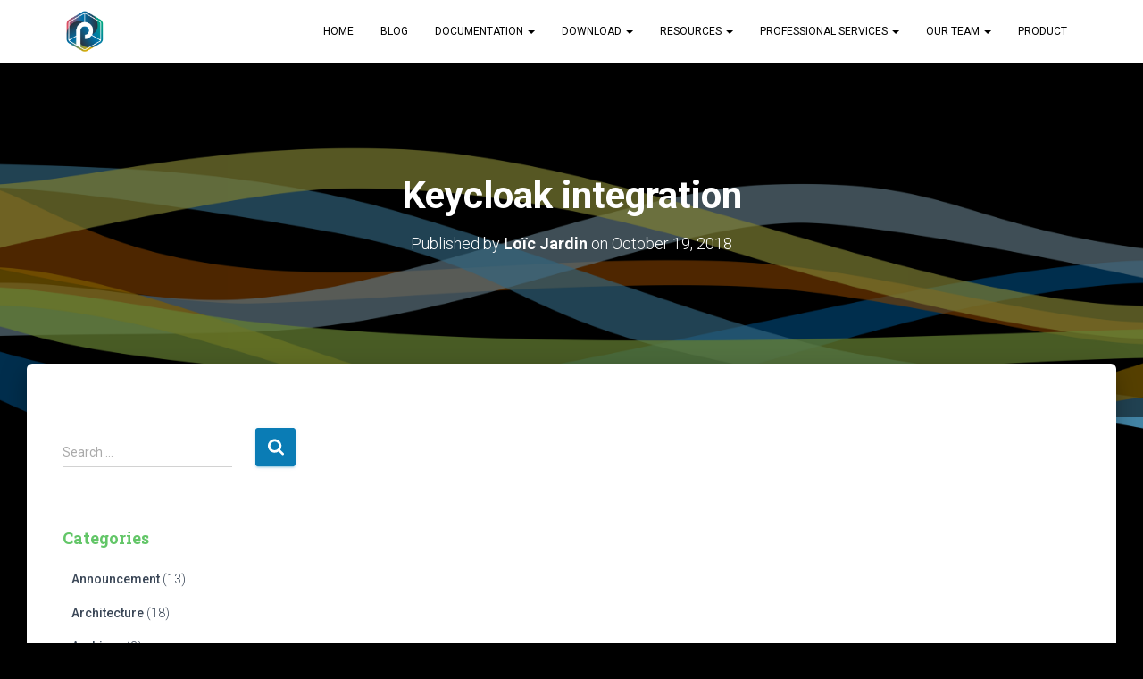

--- FILE ---
content_type: text/html; charset=UTF-8
request_url: https://punchplatform.com/2018/10/19/keycloak-integration-sprint-16/
body_size: 19245
content:
<!DOCTYPE html>
<html lang="en-US">

<head>
	<meta charset='UTF-8'>
	<meta name="viewport" content="width=device-width, initial-scale=1">
	<link rel="profile" href="http://gmpg.org/xfn/11">
			<link rel="pingback" href="https://punchplatform.com/xmlrpc.php">
		<meta name='robots' content='index, follow, max-image-preview:large, max-snippet:-1, max-video-preview:-1' />

	<!-- This site is optimized with the Yoast SEO plugin v24.9 - https://yoast.com/wordpress/plugins/seo/ -->
	<title>Keycloak integration - The Punch</title>
	<link rel="canonical" href="https://punchplatform.com/2018/10/19/keycloak-integration-sprint-16/" />
	<meta property="og:locale" content="en_US" />
	<meta property="og:type" content="article" />
	<meta property="og:title" content="Keycloak integration - The Punch" />
	<meta property="og:description" content="Author Loïc Jardin View all posts" />
	<meta property="og:url" content="https://punchplatform.com/2018/10/19/keycloak-integration-sprint-16/" />
	<meta property="og:site_name" content="The Punch" />
	<meta property="article:published_time" content="2018-10-19T14:27:52+00:00" />
	<meta property="article:modified_time" content="2020-01-27T12:11:17+00:00" />
	<meta property="og:image" content="https://punchplatform.com/wp-content/uploads/2018/10/keycloak_logo.png" />
	<meta property="og:image:width" content="220" />
	<meta property="og:image:height" content="234" />
	<meta property="og:image:type" content="image/png" />
	<meta name="author" content="Loïc Jardin" />
	<meta name="twitter:card" content="summary_large_image" />
	<meta name="twitter:label1" content="Written by" />
	<meta name="twitter:data1" content="Loïc Jardin" />
	<script type="application/ld+json" class="yoast-schema-graph">{"@context":"https://schema.org","@graph":[{"@type":"Article","@id":"https://punchplatform.com/2018/10/19/keycloak-integration-sprint-16/#article","isPartOf":{"@id":"https://punchplatform.com/2018/10/19/keycloak-integration-sprint-16/"},"author":{"@id":"https://punchplatform.com/#/schema/person/d994070f27fbd3c1099e2b502cc8e5c3"},"headline":"Keycloak integration","datePublished":"2018-10-19T14:27:52+00:00","dateModified":"2020-01-27T12:11:17+00:00","mainEntityOfPage":{"@id":"https://punchplatform.com/2018/10/19/keycloak-integration-sprint-16/"},"wordCount":12,"publisher":{"@id":"https://punchplatform.com/#organization"},"image":{"@id":"https://punchplatform.com/2018/10/19/keycloak-integration-sprint-16/#primaryimage"},"thumbnailUrl":"https://punchplatform.com/wp-content/uploads/2018/10/keycloak_logo.png","articleSection":["Exploratory"],"inLanguage":"en-US"},{"@type":"WebPage","@id":"https://punchplatform.com/2018/10/19/keycloak-integration-sprint-16/","url":"https://punchplatform.com/2018/10/19/keycloak-integration-sprint-16/","name":"Keycloak integration - The Punch","isPartOf":{"@id":"https://punchplatform.com/#website"},"primaryImageOfPage":{"@id":"https://punchplatform.com/2018/10/19/keycloak-integration-sprint-16/#primaryimage"},"image":{"@id":"https://punchplatform.com/2018/10/19/keycloak-integration-sprint-16/#primaryimage"},"thumbnailUrl":"https://punchplatform.com/wp-content/uploads/2018/10/keycloak_logo.png","datePublished":"2018-10-19T14:27:52+00:00","dateModified":"2020-01-27T12:11:17+00:00","breadcrumb":{"@id":"https://punchplatform.com/2018/10/19/keycloak-integration-sprint-16/#breadcrumb"},"inLanguage":"en-US","potentialAction":[{"@type":"ReadAction","target":["https://punchplatform.com/2018/10/19/keycloak-integration-sprint-16/"]}]},{"@type":"ImageObject","inLanguage":"en-US","@id":"https://punchplatform.com/2018/10/19/keycloak-integration-sprint-16/#primaryimage","url":"https://punchplatform.com/wp-content/uploads/2018/10/keycloak_logo.png","contentUrl":"https://punchplatform.com/wp-content/uploads/2018/10/keycloak_logo.png","width":220,"height":234},{"@type":"BreadcrumbList","@id":"https://punchplatform.com/2018/10/19/keycloak-integration-sprint-16/#breadcrumb","itemListElement":[{"@type":"ListItem","position":1,"name":"Home","item":"https://punchplatform.com/"},{"@type":"ListItem","position":2,"name":"Blog","item":"https://punchplatform.com/blog/"},{"@type":"ListItem","position":3,"name":"Keycloak integration"}]},{"@type":"WebSite","@id":"https://punchplatform.com/#website","url":"https://punchplatform.com/","name":"The Punch","description":"Your Data First","publisher":{"@id":"https://punchplatform.com/#organization"},"potentialAction":[{"@type":"SearchAction","target":{"@type":"EntryPoint","urlTemplate":"https://punchplatform.com/?s={search_term_string}"},"query-input":{"@type":"PropertyValueSpecification","valueRequired":true,"valueName":"search_term_string"}}],"inLanguage":"en-US"},{"@type":"Organization","@id":"https://punchplatform.com/#organization","name":"Punch","url":"https://punchplatform.com/","logo":{"@type":"ImageObject","inLanguage":"en-US","@id":"https://punchplatform.com/#/schema/logo/image/","url":"https://punchplatform.com/wp-content/uploads/2020/01/logos_png_logo_punch_color2019_marge.png","contentUrl":"https://punchplatform.com/wp-content/uploads/2020/01/logos_png_logo_punch_color2019_marge.png","width":626,"height":626,"caption":"Punch"},"image":{"@id":"https://punchplatform.com/#/schema/logo/image/"}},{"@type":"Person","@id":"https://punchplatform.com/#/schema/person/d994070f27fbd3c1099e2b502cc8e5c3","name":"Loïc Jardin","image":{"@type":"ImageObject","inLanguage":"en-US","@id":"https://punchplatform.com/#/schema/person/image/d6cfa947bf751b6eacf6dfe588b3b39a","url":"https://secure.gravatar.com/avatar/f4523050a18be2d6d410401916d3c996899fbb97fc1266bf5d5aa785d783908b?s=96&d=identicon&r=g","contentUrl":"https://secure.gravatar.com/avatar/f4523050a18be2d6d410401916d3c996899fbb97fc1266bf5d5aa785d783908b?s=96&d=identicon&r=g","caption":"Loïc Jardin"},"url":"https://punchplatform.com/author/loic/"}]}</script>
	<!-- / Yoast SEO plugin. -->


<link rel='dns-prefetch' href='//fonts.googleapis.com' />
<link rel="alternate" type="application/rss+xml" title="The Punch &raquo; Feed" href="https://punchplatform.com/feed/" />
<link rel="alternate" type="application/rss+xml" title="The Punch &raquo; Comments Feed" href="https://punchplatform.com/comments/feed/" />
<link rel="alternate" type="application/rss+xml" title="The Punch &raquo; Keycloak integration Comments Feed" href="https://punchplatform.com/2018/10/19/keycloak-integration-sprint-16/feed/" />
<link rel="alternate" title="oEmbed (JSON)" type="application/json+oembed" href="https://punchplatform.com/wp-json/oembed/1.0/embed?url=https%3A%2F%2Fpunchplatform.com%2F2018%2F10%2F19%2Fkeycloak-integration-sprint-16%2F" />
<link rel="alternate" title="oEmbed (XML)" type="text/xml+oembed" href="https://punchplatform.com/wp-json/oembed/1.0/embed?url=https%3A%2F%2Fpunchplatform.com%2F2018%2F10%2F19%2Fkeycloak-integration-sprint-16%2F&#038;format=xml" />
<style id='wp-img-auto-sizes-contain-inline-css' type='text/css'>
img:is([sizes=auto i],[sizes^="auto," i]){contain-intrinsic-size:3000px 1500px}
/*# sourceURL=wp-img-auto-sizes-contain-inline-css */
</style>
<style id='wp-emoji-styles-inline-css' type='text/css'>

	img.wp-smiley, img.emoji {
		display: inline !important;
		border: none !important;
		box-shadow: none !important;
		height: 1em !important;
		width: 1em !important;
		margin: 0 0.07em !important;
		vertical-align: -0.1em !important;
		background: none !important;
		padding: 0 !important;
	}
/*# sourceURL=wp-emoji-styles-inline-css */
</style>
<style id='wp-block-library-inline-css' type='text/css'>
:root{--wp-block-synced-color:#7a00df;--wp-block-synced-color--rgb:122,0,223;--wp-bound-block-color:var(--wp-block-synced-color);--wp-editor-canvas-background:#ddd;--wp-admin-theme-color:#007cba;--wp-admin-theme-color--rgb:0,124,186;--wp-admin-theme-color-darker-10:#006ba1;--wp-admin-theme-color-darker-10--rgb:0,107,160.5;--wp-admin-theme-color-darker-20:#005a87;--wp-admin-theme-color-darker-20--rgb:0,90,135;--wp-admin-border-width-focus:2px}@media (min-resolution:192dpi){:root{--wp-admin-border-width-focus:1.5px}}.wp-element-button{cursor:pointer}:root .has-very-light-gray-background-color{background-color:#eee}:root .has-very-dark-gray-background-color{background-color:#313131}:root .has-very-light-gray-color{color:#eee}:root .has-very-dark-gray-color{color:#313131}:root .has-vivid-green-cyan-to-vivid-cyan-blue-gradient-background{background:linear-gradient(135deg,#00d084,#0693e3)}:root .has-purple-crush-gradient-background{background:linear-gradient(135deg,#34e2e4,#4721fb 50%,#ab1dfe)}:root .has-hazy-dawn-gradient-background{background:linear-gradient(135deg,#faaca8,#dad0ec)}:root .has-subdued-olive-gradient-background{background:linear-gradient(135deg,#fafae1,#67a671)}:root .has-atomic-cream-gradient-background{background:linear-gradient(135deg,#fdd79a,#004a59)}:root .has-nightshade-gradient-background{background:linear-gradient(135deg,#330968,#31cdcf)}:root .has-midnight-gradient-background{background:linear-gradient(135deg,#020381,#2874fc)}:root{--wp--preset--font-size--normal:16px;--wp--preset--font-size--huge:42px}.has-regular-font-size{font-size:1em}.has-larger-font-size{font-size:2.625em}.has-normal-font-size{font-size:var(--wp--preset--font-size--normal)}.has-huge-font-size{font-size:var(--wp--preset--font-size--huge)}:root .has-text-align-center{text-align:center}:root .has-text-align-left{text-align:left}:root .has-text-align-right{text-align:right}.has-fit-text{white-space:nowrap!important}#end-resizable-editor-section{display:none}.aligncenter{clear:both}.items-justified-left{justify-content:flex-start}.items-justified-center{justify-content:center}.items-justified-right{justify-content:flex-end}.items-justified-space-between{justify-content:space-between}.screen-reader-text{word-wrap:normal!important;border:0;clip-path:inset(50%);height:1px;margin:-1px;overflow:hidden;padding:0;position:absolute;width:1px}.screen-reader-text:focus{background-color:#ddd;clip-path:none;color:#444;display:block;font-size:1em;height:auto;left:5px;line-height:normal;padding:15px 23px 14px;text-decoration:none;top:5px;width:auto;z-index:100000}html :where(.has-border-color){border-style:solid}html :where([style*=border-top-color]){border-top-style:solid}html :where([style*=border-right-color]){border-right-style:solid}html :where([style*=border-bottom-color]){border-bottom-style:solid}html :where([style*=border-left-color]){border-left-style:solid}html :where([style*=border-width]){border-style:solid}html :where([style*=border-top-width]){border-top-style:solid}html :where([style*=border-right-width]){border-right-style:solid}html :where([style*=border-bottom-width]){border-bottom-style:solid}html :where([style*=border-left-width]){border-left-style:solid}html :where(img[class*=wp-image-]){height:auto;max-width:100%}:where(figure){margin:0 0 1em}html :where(.is-position-sticky){--wp-admin--admin-bar--position-offset:var(--wp-admin--admin-bar--height,0px)}@media screen and (max-width:600px){html :where(.is-position-sticky){--wp-admin--admin-bar--position-offset:0px}}

/*# sourceURL=wp-block-library-inline-css */
</style><style id='global-styles-inline-css' type='text/css'>
:root{--wp--preset--aspect-ratio--square: 1;--wp--preset--aspect-ratio--4-3: 4/3;--wp--preset--aspect-ratio--3-4: 3/4;--wp--preset--aspect-ratio--3-2: 3/2;--wp--preset--aspect-ratio--2-3: 2/3;--wp--preset--aspect-ratio--16-9: 16/9;--wp--preset--aspect-ratio--9-16: 9/16;--wp--preset--color--black: #000000;--wp--preset--color--cyan-bluish-gray: #abb8c3;--wp--preset--color--white: #ffffff;--wp--preset--color--pale-pink: #f78da7;--wp--preset--color--vivid-red: #cf2e2e;--wp--preset--color--luminous-vivid-orange: #ff6900;--wp--preset--color--luminous-vivid-amber: #fcb900;--wp--preset--color--light-green-cyan: #7bdcb5;--wp--preset--color--vivid-green-cyan: #00d084;--wp--preset--color--pale-cyan-blue: #8ed1fc;--wp--preset--color--vivid-cyan-blue: #0693e3;--wp--preset--color--vivid-purple: #9b51e0;--wp--preset--color--accent: #0a7cb5;--wp--preset--color--secondary: #63c668;--wp--preset--color--background-color: #000000;--wp--preset--color--header-gradient: #a81d84;--wp--preset--color--body-color: #ededed;--wp--preset--color--header-overlay-color: rgba(0,0,0,0.5);--wp--preset--color--header-text-color: #fffffe;--wp--preset--color--navbar-background: #fffffd;--wp--preset--color--navbar-text-color: #ffffff;--wp--preset--color--navbar-text-color-hover: #dd497a;--wp--preset--color--navbar-transparent-text-color: #fffffc;--wp--preset--gradient--vivid-cyan-blue-to-vivid-purple: linear-gradient(135deg,rgb(6,147,227) 0%,rgb(155,81,224) 100%);--wp--preset--gradient--light-green-cyan-to-vivid-green-cyan: linear-gradient(135deg,rgb(122,220,180) 0%,rgb(0,208,130) 100%);--wp--preset--gradient--luminous-vivid-amber-to-luminous-vivid-orange: linear-gradient(135deg,rgb(252,185,0) 0%,rgb(255,105,0) 100%);--wp--preset--gradient--luminous-vivid-orange-to-vivid-red: linear-gradient(135deg,rgb(255,105,0) 0%,rgb(207,46,46) 100%);--wp--preset--gradient--very-light-gray-to-cyan-bluish-gray: linear-gradient(135deg,rgb(238,238,238) 0%,rgb(169,184,195) 100%);--wp--preset--gradient--cool-to-warm-spectrum: linear-gradient(135deg,rgb(74,234,220) 0%,rgb(151,120,209) 20%,rgb(207,42,186) 40%,rgb(238,44,130) 60%,rgb(251,105,98) 80%,rgb(254,248,76) 100%);--wp--preset--gradient--blush-light-purple: linear-gradient(135deg,rgb(255,206,236) 0%,rgb(152,150,240) 100%);--wp--preset--gradient--blush-bordeaux: linear-gradient(135deg,rgb(254,205,165) 0%,rgb(254,45,45) 50%,rgb(107,0,62) 100%);--wp--preset--gradient--luminous-dusk: linear-gradient(135deg,rgb(255,203,112) 0%,rgb(199,81,192) 50%,rgb(65,88,208) 100%);--wp--preset--gradient--pale-ocean: linear-gradient(135deg,rgb(255,245,203) 0%,rgb(182,227,212) 50%,rgb(51,167,181) 100%);--wp--preset--gradient--electric-grass: linear-gradient(135deg,rgb(202,248,128) 0%,rgb(113,206,126) 100%);--wp--preset--gradient--midnight: linear-gradient(135deg,rgb(2,3,129) 0%,rgb(40,116,252) 100%);--wp--preset--font-size--small: 13px;--wp--preset--font-size--medium: 20px;--wp--preset--font-size--large: 36px;--wp--preset--font-size--x-large: 42px;--wp--preset--spacing--20: 0.44rem;--wp--preset--spacing--30: 0.67rem;--wp--preset--spacing--40: 1rem;--wp--preset--spacing--50: 1.5rem;--wp--preset--spacing--60: 2.25rem;--wp--preset--spacing--70: 3.38rem;--wp--preset--spacing--80: 5.06rem;--wp--preset--shadow--natural: 6px 6px 9px rgba(0, 0, 0, 0.2);--wp--preset--shadow--deep: 12px 12px 50px rgba(0, 0, 0, 0.4);--wp--preset--shadow--sharp: 6px 6px 0px rgba(0, 0, 0, 0.2);--wp--preset--shadow--outlined: 6px 6px 0px -3px rgb(255, 255, 255), 6px 6px rgb(0, 0, 0);--wp--preset--shadow--crisp: 6px 6px 0px rgb(0, 0, 0);}:where(.is-layout-flex){gap: 0.5em;}:where(.is-layout-grid){gap: 0.5em;}body .is-layout-flex{display: flex;}.is-layout-flex{flex-wrap: wrap;align-items: center;}.is-layout-flex > :is(*, div){margin: 0;}body .is-layout-grid{display: grid;}.is-layout-grid > :is(*, div){margin: 0;}:where(.wp-block-columns.is-layout-flex){gap: 2em;}:where(.wp-block-columns.is-layout-grid){gap: 2em;}:where(.wp-block-post-template.is-layout-flex){gap: 1.25em;}:where(.wp-block-post-template.is-layout-grid){gap: 1.25em;}.has-black-color{color: var(--wp--preset--color--black) !important;}.has-cyan-bluish-gray-color{color: var(--wp--preset--color--cyan-bluish-gray) !important;}.has-white-color{color: var(--wp--preset--color--white) !important;}.has-pale-pink-color{color: var(--wp--preset--color--pale-pink) !important;}.has-vivid-red-color{color: var(--wp--preset--color--vivid-red) !important;}.has-luminous-vivid-orange-color{color: var(--wp--preset--color--luminous-vivid-orange) !important;}.has-luminous-vivid-amber-color{color: var(--wp--preset--color--luminous-vivid-amber) !important;}.has-light-green-cyan-color{color: var(--wp--preset--color--light-green-cyan) !important;}.has-vivid-green-cyan-color{color: var(--wp--preset--color--vivid-green-cyan) !important;}.has-pale-cyan-blue-color{color: var(--wp--preset--color--pale-cyan-blue) !important;}.has-vivid-cyan-blue-color{color: var(--wp--preset--color--vivid-cyan-blue) !important;}.has-vivid-purple-color{color: var(--wp--preset--color--vivid-purple) !important;}.has-black-background-color{background-color: var(--wp--preset--color--black) !important;}.has-cyan-bluish-gray-background-color{background-color: var(--wp--preset--color--cyan-bluish-gray) !important;}.has-white-background-color{background-color: var(--wp--preset--color--white) !important;}.has-pale-pink-background-color{background-color: var(--wp--preset--color--pale-pink) !important;}.has-vivid-red-background-color{background-color: var(--wp--preset--color--vivid-red) !important;}.has-luminous-vivid-orange-background-color{background-color: var(--wp--preset--color--luminous-vivid-orange) !important;}.has-luminous-vivid-amber-background-color{background-color: var(--wp--preset--color--luminous-vivid-amber) !important;}.has-light-green-cyan-background-color{background-color: var(--wp--preset--color--light-green-cyan) !important;}.has-vivid-green-cyan-background-color{background-color: var(--wp--preset--color--vivid-green-cyan) !important;}.has-pale-cyan-blue-background-color{background-color: var(--wp--preset--color--pale-cyan-blue) !important;}.has-vivid-cyan-blue-background-color{background-color: var(--wp--preset--color--vivid-cyan-blue) !important;}.has-vivid-purple-background-color{background-color: var(--wp--preset--color--vivid-purple) !important;}.has-black-border-color{border-color: var(--wp--preset--color--black) !important;}.has-cyan-bluish-gray-border-color{border-color: var(--wp--preset--color--cyan-bluish-gray) !important;}.has-white-border-color{border-color: var(--wp--preset--color--white) !important;}.has-pale-pink-border-color{border-color: var(--wp--preset--color--pale-pink) !important;}.has-vivid-red-border-color{border-color: var(--wp--preset--color--vivid-red) !important;}.has-luminous-vivid-orange-border-color{border-color: var(--wp--preset--color--luminous-vivid-orange) !important;}.has-luminous-vivid-amber-border-color{border-color: var(--wp--preset--color--luminous-vivid-amber) !important;}.has-light-green-cyan-border-color{border-color: var(--wp--preset--color--light-green-cyan) !important;}.has-vivid-green-cyan-border-color{border-color: var(--wp--preset--color--vivid-green-cyan) !important;}.has-pale-cyan-blue-border-color{border-color: var(--wp--preset--color--pale-cyan-blue) !important;}.has-vivid-cyan-blue-border-color{border-color: var(--wp--preset--color--vivid-cyan-blue) !important;}.has-vivid-purple-border-color{border-color: var(--wp--preset--color--vivid-purple) !important;}.has-vivid-cyan-blue-to-vivid-purple-gradient-background{background: var(--wp--preset--gradient--vivid-cyan-blue-to-vivid-purple) !important;}.has-light-green-cyan-to-vivid-green-cyan-gradient-background{background: var(--wp--preset--gradient--light-green-cyan-to-vivid-green-cyan) !important;}.has-luminous-vivid-amber-to-luminous-vivid-orange-gradient-background{background: var(--wp--preset--gradient--luminous-vivid-amber-to-luminous-vivid-orange) !important;}.has-luminous-vivid-orange-to-vivid-red-gradient-background{background: var(--wp--preset--gradient--luminous-vivid-orange-to-vivid-red) !important;}.has-very-light-gray-to-cyan-bluish-gray-gradient-background{background: var(--wp--preset--gradient--very-light-gray-to-cyan-bluish-gray) !important;}.has-cool-to-warm-spectrum-gradient-background{background: var(--wp--preset--gradient--cool-to-warm-spectrum) !important;}.has-blush-light-purple-gradient-background{background: var(--wp--preset--gradient--blush-light-purple) !important;}.has-blush-bordeaux-gradient-background{background: var(--wp--preset--gradient--blush-bordeaux) !important;}.has-luminous-dusk-gradient-background{background: var(--wp--preset--gradient--luminous-dusk) !important;}.has-pale-ocean-gradient-background{background: var(--wp--preset--gradient--pale-ocean) !important;}.has-electric-grass-gradient-background{background: var(--wp--preset--gradient--electric-grass) !important;}.has-midnight-gradient-background{background: var(--wp--preset--gradient--midnight) !important;}.has-small-font-size{font-size: var(--wp--preset--font-size--small) !important;}.has-medium-font-size{font-size: var(--wp--preset--font-size--medium) !important;}.has-large-font-size{font-size: var(--wp--preset--font-size--large) !important;}.has-x-large-font-size{font-size: var(--wp--preset--font-size--x-large) !important;}
/*# sourceURL=global-styles-inline-css */
</style>

<style id='classic-theme-styles-inline-css' type='text/css'>
.wp-block-button__link{background-color:#32373c;border-radius:9999px;box-shadow:none;color:#fff;font-size:1.125em;padding:calc(.667em + 2px) calc(1.333em + 2px);text-decoration:none}.wp-block-file__button{background:#32373c;color:#fff}.wp-block-accordion-heading{margin:0}.wp-block-accordion-heading__toggle{background-color:inherit!important;color:inherit!important}.wp-block-accordion-heading__toggle:not(:focus-visible){outline:none}.wp-block-accordion-heading__toggle:focus,.wp-block-accordion-heading__toggle:hover{background-color:inherit!important;border:none;box-shadow:none;color:inherit;padding:var(--wp--preset--spacing--20,1em) 0;text-decoration:none}.wp-block-accordion-heading__toggle:focus-visible{outline:auto;outline-offset:0}
/*# sourceURL=https://punchplatform.com/wp-content/plugins/gutenberg/build/styles/block-library/classic.css */
</style>
<link rel='stylesheet' id='contact-form-7-css' href='https://punchplatform.com/wp-content/plugins/contact-form-7/includes/css/styles.css?ver=5.7.7' type='text/css' media='all' />
<link rel='stylesheet' id='document-gallery-css' href='https://punchplatform.com/wp-content/plugins/document-gallery/src/assets/css/style.min.css?ver=5.1.0' type='text/css' media='all' />
<link rel='stylesheet' id='markdown_git-css' href='https://punchplatform.com/wp-content/plugins/documents-from-git/css/markdown-git.css?ver=6.9' type='text/css' media='all' />
<link rel='stylesheet' id='github_markdown-css' href='https://punchplatform.com/wp-content/plugins/documents-from-git/css/github-markdown.css?ver=6.9' type='text/css' media='all' />
<link rel='stylesheet' id='nbconvert_git-css' href='https://punchplatform.com/wp-content/plugins/documents-from-git/css/nbconvert.css?ver=6.9' type='text/css' media='all' />
<link rel='stylesheet' id='github-embed-css' href='https://punchplatform.com/wp-content/plugins/github-embed/css/github-embed.css?ver=6.9' type='text/css' media='all' />
<link rel='stylesheet' id='bootstrap-css' href='https://punchplatform.com/wp-content/themes/hestia-pro/assets/bootstrap/css/bootstrap.min.css?ver=1.0.2' type='text/css' media='all' />
<link rel='stylesheet' id='hestia-font-sizes-css' href='https://punchplatform.com/wp-content/themes/hestia-pro/assets/css/font-sizes.min.css?ver=3.0.30' type='text/css' media='all' />
<link rel='stylesheet' id='hestia_style-css' href='https://punchplatform.com/wp-content/themes/hestia-pro/style.min.css?ver=3.0.30' type='text/css' media='all' />
<style id='hestia_style-inline-css' type='text/css'>
.hestia-top-bar,.hestia-top-bar .widget.widget_shopping_cart .cart_list{background-color:#363537}.hestia-top-bar .widget .label-floating input[type=search]:-webkit-autofill{-webkit-box-shadow:inset 0 0 0 9999px #363537}.hestia-top-bar,.hestia-top-bar .widget .label-floating input[type=search],.hestia-top-bar .widget.widget_search form.form-group:before,.hestia-top-bar .widget.widget_product_search form.form-group:before,.hestia-top-bar .widget.widget_shopping_cart:before{color:#ee2}.hestia-top-bar .widget .label-floating input[type=search]{-webkit-text-fill-color:#ee2 !important}.hestia-top-bar div.widget.widget_shopping_cart:before,.hestia-top-bar .widget.widget_product_search form.form-group:before,.hestia-top-bar .widget.widget_search form.form-group:before{background-color:#ee2}.hestia-top-bar a,.hestia-top-bar .top-bar-nav li a{color:#ee2}.hestia-top-bar ul li a[href*="mailto:"]:before,.hestia-top-bar ul li a[href*="tel:"]:before{background-color:#ee2}.hestia-top-bar a:hover,.hestia-top-bar .top-bar-nav li a:hover{color:#ee2}.hestia-top-bar ul li:hover a[href*="mailto:"]:before,.hestia-top-bar ul li:hover a[href*="tel:"]:before{background-color:#ee2}
@media(min-width:769px){.page-header.header-small .hestia-title,.page-header.header-small .title,h1.hestia-title.title-in-content,.main article.section .has-title-font-size{font-size:42px}}@media(max-width:768px){.page-header.header-small .hestia-title,.page-header.header-small .title,h1.hestia-title.title-in-content,.main article.section .has-title-font-size{font-size:26px}}@media(max-width:480px){.page-header.header-small .hestia-title,.page-header.header-small .title,h1.hestia-title.title-in-content,.main article.section .has-title-font-size{font-size:26px}}@media(min-width:769px){#carousel-hestia-generic .hestia-title{font-size:62px}#carousel-hestia-generic span.sub-title{font-size:18px}#carousel-hestia-generic .btn{font-size:14px}}@media(max-width:768px){#carousel-hestia-generic .hestia-title{font-size:36px}#carousel-hestia-generic span.sub-title{font-size:18px}#carousel-hestia-generic .btn{font-size:14px}}@media(max-width:480px){#carousel-hestia-generic .hestia-title{font-size:36px}#carousel-hestia-generic span.sub-title{font-size:18px}#carousel-hestia-generic .btn{font-size:14px}}@media(min-width:769px){section.hestia-features .hestia-title,section.hestia-shop .hestia-title,section.hestia-work .hestia-title,section.hestia-team .hestia-title,section.hestia-pricing .hestia-title,section.hestia-ribbon .hestia-title,section.hestia-testimonials .hestia-title,section.hestia-subscribe h2.title,section.hestia-blogs .hestia-title,.section.related-posts .hestia-title,section.hestia-contact .hestia-title{font-size:37px}section.hestia-features .hestia-info h4.info-title,section.hestia-shop h4.card-title,section.hestia-team h4.card-title,section.hestia-testimonials h4.card-title,section.hestia-blogs h4.card-title,.section.related-posts h4.card-title,section.hestia-contact h4.card-title,section.hestia-contact .hestia-description h6{font-size:18px}section.hestia-work h4.card-title,section.hestia-contact .hestia-description h5{font-size:23px}section.hestia-contact .hestia-description h1{font-size:42px}section.hestia-contact .hestia-description h2{font-size:37px}section.hestia-contact .hestia-description h3{font-size:32px}section.hestia-contact .hestia-description h4{font-size:27px}}@media(max-width:768px){section.hestia-features .hestia-title,section.hestia-shop .hestia-title,section.hestia-work .hestia-title,section.hestia-team .hestia-title,section.hestia-pricing .hestia-title,section.hestia-ribbon .hestia-title,section.hestia-testimonials .hestia-title,section.hestia-subscribe h2.title,section.hestia-blogs .hestia-title,.section.related-posts .hestia-title,section.hestia-contact .hestia-title{font-size:24px}section.hestia-features .hestia-info h4.info-title,section.hestia-shop h4.card-title,section.hestia-team h4.card-title,section.hestia-testimonials h4.card-title,section.hestia-blogs h4.card-title,.section.related-posts h4.card-title,section.hestia-contact h4.card-title,section.hestia-contact .hestia-description h6{font-size:18px}section.hestia-work h4.card-title,section.hestia-contact .hestia-description h5{font-size:23px}section.hestia-contact .hestia-description h1{font-size:42px}section.hestia-contact .hestia-description h2{font-size:37px}section.hestia-contact .hestia-description h3{font-size:32px}section.hestia-contact .hestia-description h4{font-size:27px}}@media(max-width:480px){section.hestia-features .hestia-title,section.hestia-shop .hestia-title,section.hestia-work .hestia-title,section.hestia-team .hestia-title,section.hestia-pricing .hestia-title,section.hestia-ribbon .hestia-title,section.hestia-testimonials .hestia-title,section.hestia-subscribe h2.title,section.hestia-blogs .hestia-title,.section.related-posts .hestia-title,section.hestia-contact .hestia-title{font-size:24px}section.hestia-features .hestia-info h4.info-title,section.hestia-shop h4.card-title,section.hestia-team h4.card-title,section.hestia-testimonials h4.card-title,section.hestia-blogs h4.card-title,.section.related-posts h4.card-title,section.hestia-contact h4.card-title,section.hestia-contact .hestia-description h6{font-size:18px}section.hestia-work h4.card-title,section.hestia-contact .hestia-description h5{font-size:23px}section.hestia-contact .hestia-description h1{font-size:42px}section.hestia-contact .hestia-description h2{font-size:37px}section.hestia-contact .hestia-description h3{font-size:32px}section.hestia-contact .hestia-description h4{font-size:27px}}@media(min-width:769px){section.hestia-features h5.description,section.hestia-shop h5.description,section.hestia-work h5.description,section.hestia-team h5.description,section.hestia-testimonials h5.description,section.hestia-subscribe h5.subscribe-description,section.hestia-blogs h5.description,section.hestia-contact h5.description{font-size:18px}}@media(max-width:768px){section.hestia-features h5.description,section.hestia-shop h5.description,section.hestia-work h5.description,section.hestia-team h5.description,section.hestia-testimonials h5.description,section.hestia-subscribe h5.subscribe-description,section.hestia-blogs h5.description,section.hestia-contact h5.description{font-size:18px}}@media(max-width:480px){section.hestia-features h5.description,section.hestia-shop h5.description,section.hestia-work h5.description,section.hestia-team h5.description,section.hestia-testimonials h5.description,section.hestia-subscribe h5.subscribe-description,section.hestia-blogs h5.description,section.hestia-contact h5.description{font-size:18px}}@media(min-width:769px){section.hestia-team p.card-description,section.hestia-pricing p.text-gray,section.hestia-testimonials p.card-description,section.hestia-blogs p.card-description,.section.related-posts p.card-description,.hestia-contact p,section.hestia-features .hestia-info p,section.hestia-shop .card-description p{font-size:14px}section.hestia-shop h6.category,section.hestia-work .label-primary,section.hestia-team h6.category,section.hestia-pricing .card-pricing h6.category,section.hestia-testimonials h6.category,section.hestia-blogs h6.category,.section.related-posts h6.category{font-size:12px}}@media(max-width:768px){section.hestia-team p.card-description,section.hestia-pricing p.text-gray,section.hestia-testimonials p.card-description,section.hestia-blogs p.card-description,.section.related-posts p.card-description,.hestia-contact p,section.hestia-features .hestia-info p,section.hestia-shop .card-description p{font-size:14px}section.hestia-shop h6.category,section.hestia-work .label-primary,section.hestia-team h6.category,section.hestia-pricing .card-pricing h6.category,section.hestia-testimonials h6.category,section.hestia-blogs h6.category,.section.related-posts h6.category{font-size:12px}}@media(max-width:480px){section.hestia-team p.card-description,section.hestia-pricing p.text-gray,section.hestia-testimonials p.card-description,section.hestia-blogs p.card-description,.section.related-posts p.card-description,.hestia-contact p,section.hestia-features .hestia-info p,section.hestia-shop .card-description p{font-size:14px}section.hestia-shop h6.category,section.hestia-work .label-primary,section.hestia-team h6.category,section.hestia-pricing .card-pricing h6.category,section.hestia-testimonials h6.category,section.hestia-blogs h6.category,.section.related-posts h6.category{font-size:12px}}
@media(min-width:992px){.blog-sidebar-wrapper:not(.no-variable-width){width:25%;display:inline-block}.single-post-container,.blog-posts-wrap,.archive-post-wrap{width:66.66666667%}.page-content-wrap{width:75%}.blog-sidebar-wrapper:not(.no-variable-width){width:25%}}
a,.navbar .dropdown-menu li:hover>a,.navbar .dropdown-menu li:focus>a,.navbar .dropdown-menu li:active>a,.navbar .navbar-nav>li .dropdown-menu li:hover>a,body:not(.home) .navbar-default .navbar-nav>.active:not(.btn)>a,body:not(.home) .navbar-default .navbar-nav>.active:not(.btn)>a:hover,body:not(.home) .navbar-default .navbar-nav>.active:not(.btn)>a:focus,a:hover,.card-blog a.moretag:hover,.card-blog a.more-link:hover,.widget a:hover,.has-text-color.has-accent-color,p.has-text-color a{color:#0a7cb5}.svg-text-color{fill:#0a7cb5}.pagination span.current,.pagination span.current:focus,.pagination span.current:hover{border-color:#0a7cb5}button,button:hover,.woocommerce .track_order button[type="submit"],.woocommerce .track_order button[type="submit"]:hover,div.wpforms-container .wpforms-form button[type=submit].wpforms-submit,div.wpforms-container .wpforms-form button[type=submit].wpforms-submit:hover,input[type="button"],input[type="button"]:hover,input[type="submit"],input[type="submit"]:hover,input#searchsubmit,.pagination span.current,.pagination span.current:focus,.pagination span.current:hover,.btn.btn-primary,.btn.btn-primary:link,.btn.btn-primary:hover,.btn.btn-primary:focus,.btn.btn-primary:active,.btn.btn-primary.active,.btn.btn-primary.active:focus,.btn.btn-primary.active:hover,.btn.btn-primary:active:hover,.btn.btn-primary:active:focus,.btn.btn-primary:active:hover,.hestia-sidebar-open.btn.btn-rose,.hestia-sidebar-close.btn.btn-rose,.hestia-sidebar-open.btn.btn-rose:hover,.hestia-sidebar-close.btn.btn-rose:hover,.hestia-sidebar-open.btn.btn-rose:focus,.hestia-sidebar-close.btn.btn-rose:focus,.label.label-primary,.hestia-work .portfolio-item:nth-child(6n+1) .label,.nav-cart .nav-cart-content .widget .buttons .button,.has-accent-background-color[class*="has-background"]{background-color:#0a7cb5}@media(max-width:768px){.navbar-default .navbar-nav>li>a:hover,.navbar-default .navbar-nav>li>a:focus,.navbar .navbar-nav .dropdown .dropdown-menu li a:hover,.navbar .navbar-nav .dropdown .dropdown-menu li a:focus,.navbar button.navbar-toggle:hover,.navbar .navbar-nav li:hover>a i{color:#0a7cb5}}body:not(.woocommerce-page) button:not([class^="fl-"]):not(.hestia-scroll-to-top):not(.navbar-toggle):not(.close),body:not(.woocommerce-page) .button:not([class^="fl-"]):not(hestia-scroll-to-top):not(.navbar-toggle):not(.add_to_cart_button):not(.product_type_grouped):not(.product_type_external),div.wpforms-container .wpforms-form button[type=submit].wpforms-submit,input[type="submit"],input[type="button"],.btn.btn-primary,.widget_product_search button[type="submit"],.hestia-sidebar-open.btn.btn-rose,.hestia-sidebar-close.btn.btn-rose,.everest-forms button[type=submit].everest-forms-submit-button{-webkit-box-shadow:0 2px 2px 0 rgba(10,124,181,0.14),0 3px 1px -2px rgba(10,124,181,0.2),0 1px 5px 0 rgba(10,124,181,0.12);box-shadow:0 2px 2px 0 rgba(10,124,181,0.14),0 3px 1px -2px rgba(10,124,181,0.2),0 1px 5px 0 rgba(10,124,181,0.12)}.card .header-primary,.card .content-primary,.everest-forms button[type=submit].everest-forms-submit-button{background:#0a7cb5}body:not(.woocommerce-page) .button:not([class^="fl-"]):not(.hestia-scroll-to-top):not(.navbar-toggle):not(.add_to_cart_button):hover,body:not(.woocommerce-page) button:not([class^="fl-"]):not(.hestia-scroll-to-top):not(.navbar-toggle):not(.close):hover,div.wpforms-container .wpforms-form button[type=submit].wpforms-submit:hover,input[type="submit"]:hover,input[type="button"]:hover,input#searchsubmit:hover,.widget_product_search button[type="submit"]:hover,.pagination span.current,.btn.btn-primary:hover,.btn.btn-primary:focus,.btn.btn-primary:active,.btn.btn-primary.active,.btn.btn-primary:active:focus,.btn.btn-primary:active:hover,.hestia-sidebar-open.btn.btn-rose:hover,.hestia-sidebar-close.btn.btn-rose:hover,.pagination span.current:hover,.everest-forms button[type=submit].everest-forms-submit-button:hover,.everest-forms button[type=submit].everest-forms-submit-button:focus,.everest-forms button[type=submit].everest-forms-submit-button:active{-webkit-box-shadow:0 14px 26px -12px rgba(10,124,181,0.42),0 4px 23px 0 rgba(0,0,0,0.12),0 8px 10px -5px rgba(10,124,181,0.2);box-shadow:0 14px 26px -12px rgba(10,124,181,0.42),0 4px 23px 0 rgba(0,0,0,0.12),0 8px 10px -5px rgba(10,124,181,0.2);color:#fff}.form-group.is-focused .form-control{background-image:-webkit-gradient(linear,left top,left bottom,from(#0a7cb5),to(#0a7cb5)),-webkit-gradient(linear,left top,left bottom,from(#d2d2d2),to(#d2d2d2));background-image:-webkit-linear-gradient(linear,left top,left bottom,from(#0a7cb5),to(#0a7cb5)),-webkit-linear-gradient(linear,left top,left bottom,from(#d2d2d2),to(#d2d2d2));background-image:linear-gradient(linear,left top,left bottom,from(#0a7cb5),to(#0a7cb5)),linear-gradient(linear,left top,left bottom,from(#d2d2d2),to(#d2d2d2))}.navbar:not(.navbar-transparent) li:not(.btn):hover>a,.navbar li.on-section:not(.btn)>a,.navbar.full-screen-menu.navbar-transparent li:not(.btn):hover>a,.navbar.full-screen-menu .navbar-toggle:hover,.navbar:not(.navbar-transparent) .nav-cart:hover,.navbar:not(.navbar-transparent) .hestia-toggle-search:hover{color:#0a7cb5}.header-filter-gradient{background:linear-gradient(45deg,rgba(168,29,132,1) 0,rgb(234,57,111) 100%)}.has-text-color.has-header-gradient-color{color:#a81d84}.has-header-gradient-background-color[class*="has-background"]{background-color:#a81d84}.has-text-color.has-background-color-color{color:#000}.has-background-color-background-color[class*="has-background"]{background-color:#000}
.title,.title a,.card-title,.card-title a,.card-title a:hover,.info-title,.info-title a,.footer-brand,.footer-brand a,.media .media-heading,.media .media-heading a,.hestia-info .info-title,.card-blog a.moretag,.card-blog a.more-link,.card .author a,.hestia-about:not(.section-image) h1,.hestia-about:not(.section-image) h2,.hestia-about:not(.section-image) h3,.hestia-about:not(.section-image) h4,.hestia-about:not(.section-image) h5,aside .widget h5,aside .widget a,.woocommerce ul.products[class*="columns-"] li.product-category h2,.woocommerce #reviews #comments ol.commentlist li .comment-text p.meta .woocommerce-review__author,.has-text-color.has-secondary-color{color:#63c668}.has-secondary-background-color[class*="has-background"]{background-color:#63c668}.description,.card-description,.footer-big,.hestia-features .hestia-info p,.text-gray,.hestia-about:not(.section-image) p,.hestia-about:not(.section-image) h6,.has-text-color.has-body-color-color{color:#ededed}.has-body-color-background-color[class*="has-background"]{background-color:#ededed}.header-filter:before,.has-header-overlay-color-background-color[class*="has-background"]{background-color:rgba(0,0,0,0.5)}.has-text-color.has-header-overlay-color-color{color:rgba(0,0,0,0.5)}.page-header,.page-header .hestia-title,.page-header .sub-title,.has-text-color.has-header-text-color-color{color:#fff}.has-header-text-color-background-color[class*="has-background"]{background-color:#fff}@media( max-width:768px){.header>.navbar,.navbar.navbar-fixed-top .navbar-collapse{background-color:#fff}}.navbar:not(.navbar-transparent),.navbar .dropdown-menu,.nav-cart .nav-cart-content .widget,.has-navbar-background-background-color[class*="has-background"]{background-color:#fff}@media( min-width:769px){.navbar.full-screen-menu .nav.navbar-nav{background-color:rgba(255,255,255,0.9)}}.has-navbar-background-color[class*="has-background"]{color:#fff}@media( min-width:769px){.navbar.navbar-transparent .navbar-brand,.navbar.navbar-transparent .navbar-nav>li:not(.btn)>a,.navbar.navbar-transparent .navbar-nav>.active>a,.navbar.navbar-transparent.full-screen-menu .navbar-toggle,.navbar.navbar-transparent:not(.full-screen-menu) .nav-cart-icon,.navbar.navbar-transparent.full-screen-menu li.responsive-nav-cart>a.nav-cart-icon,.navbar.navbar-transparent .hestia-toggle-search,.navbar.navbar-transparent .header-widgets-wrapper ul li a[href*="mailto:"],.navbar.navbar-transparent .header-widgets-wrapper ul li a[href*="tel:"]{color:#fff}}.navbar.navbar-transparent .hestia-toggle-search svg{fill:#fff}.has-text-color.has-navbar-transparent-text-color-color{color:#fff}.has-navbar-transparent-text-color-background-color[class*="has-background"],.navbar.navbar-transparent .header-widgets-wrapper ul li a[href*="mailto:"]:before,.navbar.navbar-transparent .header-widgets-wrapper ul li a[href*="tel:"]:before{background-color:#fff}@media( min-width:769px){.menu-open .navbar.full-screen-menu.navbar-transparent .navbar-toggle,.navbar:not(.navbar-transparent) .navbar-brand,.navbar:not(.navbar-transparent) li:not(.btn)>a,.navbar.navbar-transparent.full-screen-menu li:not(.btn):not(.nav-cart)>a,.navbar.navbar-transparent .dropdown-menu li:not(.btn)>a,.hestia-mm-heading,.hestia-mm-description,.navbar:not(.navbar-transparent) .navbar-nav>.active>a,.navbar:not(.navbar-transparent).full-screen-menu .navbar-toggle,.navbar .nav-cart-icon,.navbar:not(.navbar-transparent) .hestia-toggle-search,.navbar.navbar-transparent .nav-cart .nav-cart-content .widget li a,.navbar .navbar-nav>li .dropdown-menu li.active>a{color:#fff}}@media( max-width:768px){.navbar.navbar-default .navbar-brand,.navbar.navbar-default .navbar-nav li:not(.btn).menu-item>a,.navbar.navbar-default .navbar-nav .menu-item.active>a,.navbar.navbar-default .navbar-toggle,.navbar.navbar-default .navbar-toggle,.navbar.navbar-default .responsive-nav-cart a,.navbar.navbar-default .nav-cart .nav-cart-content a,.navbar.navbar-default .hestia-toggle-search,.hestia-mm-heading,.hestia-mm-description{color:#fff}.navbar .navbar-nav .dropdown:not(.btn) a .caret svg{fill:#fff}.navbar .navbar-nav .dropdown:not(.btn) a .caret{border-color:#fff}}.has-text-color.has-navbar-text-color-color{color:#fff}.has-navbar-text-color-background-color[class*="has-background"]{background-color:#fff}.navbar:not(.navbar-transparent) .header-widgets-wrapper ul li a[href*="mailto:"]:before,.navbar:not(.navbar-transparent) .header-widgets-wrapper ul li a[href*="tel:"]:before{background-color:#fff}.hestia-toggle-search svg{fill:#fff}.navbar.navbar-default:not(.navbar-transparent) li:not(.btn):hover>a,.navbar.navbar-default.navbar-transparent .dropdown-menu:not(.btn) li:not(.btn):hover>a,.navbar.navbar-default:not(.navbar-transparent) li:not(.btn):hover>a i,.navbar.navbar-default:not(.navbar-transparent) .navbar-toggle:hover,.navbar.navbar-default:not(.full-screen-menu) .nav-cart-icon .nav-cart-content a:hover,.navbar.navbar-default:not(.navbar-transparent) .hestia-toggle-search:hover,.navbar.navbar-transparent .nav-cart .nav-cart-content .widget li:hover a,.has-text-color.has-navbar-text-color-hover-color{color:#dd497a}.navbar.navbar-default li.on-section:not(.btn)>a{color:#dd497a!important}@media( max-width:768px){.navbar.navbar-default.navbar-transparent li:not(.btn):hover>a,.navbar.navbar-default.navbar-transparent li:not(.btn):hover>a i,.navbar.navbar-default.navbar-transparent .navbar-toggle:hover,.navbar.navbar-default .responsive-nav-cart a:hover .navbar.navbar-default .navbar-toggle:hover{color:#dd497a !important}}.has-navbar-text-color-hover-background-color[class*="has-background"]{background-color:#dd497a}.navbar:not(.navbar-transparent) .header-widgets-wrapper ul li:hover a[href*="mailto:"]:before,.navbar:not(.navbar-transparent) .header-widgets-wrapper ul li:hover a[href*="tel:"]:before{background-color:#dd497a}.hestia-toggle-search:hover svg{fill:#dd497a}.form-group.is-focused .form-control,div.wpforms-container .wpforms-form .form-group.is-focused .form-control,.nf-form-cont input:not([type=button]):focus,.nf-form-cont select:focus,.nf-form-cont textarea:focus{background-image:-webkit-gradient(linear,left top,left bottom,from(#0a7cb5),to(#0a7cb5)),-webkit-gradient(linear,left top,left bottom,from(#d2d2d2),to(#d2d2d2));background-image:-webkit-linear-gradient(linear,left top,left bottom,from(#0a7cb5),to(#0a7cb5)),-webkit-linear-gradient(linear,left top,left bottom,from(#d2d2d2),to(#d2d2d2));background-image:linear-gradient(linear,left top,left bottom,from(#0a7cb5),to(#0a7cb5)),linear-gradient(linear,left top,left bottom,from(#d2d2d2),to(#d2d2d2))}.navbar.navbar-transparent.full-screen-menu .navbar-collapse .navbar-nav>li:not(.btn)>a:hover{color:#0a7cb5}.hestia-ajax-loading{border-color:#0a7cb5}
.btn.btn-primary:not(.colored-button):not(.btn-left):not(.btn-right):not(.btn-just-icon):not(.menu-item),input[type="submit"]:not(.search-submit),body:not(.woocommerce-account) .woocommerce .button.woocommerce-Button,.woocommerce .product button.button,.woocommerce .product button.button.alt,.woocommerce .product #respond input#submit,.woocommerce-cart .blog-post .woocommerce .cart-collaterals .cart_totals .checkout-button,.woocommerce-checkout #payment #place_order,.woocommerce-account.woocommerce-page button.button,.woocommerce .track_order button[type="submit"],.nav-cart .nav-cart-content .widget .buttons .button,.woocommerce a.button.wc-backward,body.woocommerce .wccm-catalog-item a.button,body.woocommerce a.wccm-button.button,form.woocommerce-form-coupon button.button,div.wpforms-container .wpforms-form button[type=submit].wpforms-submit,div.woocommerce a.button.alt,div.woocommerce table.my_account_orders .button,.btn.colored-button,.btn.btn-left,.btn.btn-right,.btn:not(.colored-button):not(.btn-left):not(.btn-right):not(.btn-just-icon):not(.menu-item):not(.hestia-sidebar-open):not(.hestia-sidebar-close){padding-top:15px;padding-bottom:15px;padding-left:33px;padding-right:33px}
.btn.btn-primary:not(.colored-button):not(.btn-left):not(.btn-right):not(.btn-just-icon):not(.menu-item),input[type="submit"]:not(.search-submit),body:not(.woocommerce-account) .woocommerce .button.woocommerce-Button,.woocommerce .product button.button,.woocommerce .product button.button.alt,.woocommerce .product #respond input#submit,.woocommerce-cart .blog-post .woocommerce .cart-collaterals .cart_totals .checkout-button,.woocommerce-checkout #payment #place_order,.woocommerce-account.woocommerce-page button.button,.woocommerce .track_order button[type="submit"],.nav-cart .nav-cart-content .widget .buttons .button,.woocommerce a.button.wc-backward,body.woocommerce .wccm-catalog-item a.button,body.woocommerce a.wccm-button.button,form.woocommerce-form-coupon button.button,div.wpforms-container .wpforms-form button[type=submit].wpforms-submit,div.woocommerce a.button.alt,div.woocommerce table.my_account_orders .button,input[type="submit"].search-submit,.hestia-view-cart-wrapper .added_to_cart.wc-forward,.woocommerce-product-search button,.woocommerce-cart .actions .button,#secondary div[id^=woocommerce_price_filter] .button,.woocommerce div[id^=woocommerce_widget_cart].widget .buttons .button,.searchform input[type=submit],.searchform button,.search-form:not(.media-toolbar-primary) input[type=submit],.search-form:not(.media-toolbar-primary) button,.woocommerce-product-search input[type=submit],.btn.colored-button,.btn.btn-left,.btn.btn-right,.btn:not(.colored-button):not(.btn-left):not(.btn-right):not(.btn-just-icon):not(.menu-item):not(.hestia-sidebar-open):not(.hestia-sidebar-close){border-radius:3px}
.btn:hover{background-color:#858585}
.aos-init[data-aos]{transition-duration:1.25s;-webkit-transition-duration:1.25s;-moz-transition-duration:1.25s;transition-timing-function:ease-out;-webkit-transition-timing-function:ease-out;-moz-transition-timing-function:ease-out;will-change:transform,opacity}.aos-init[data-aos].hestia-table-two{transition-duration:1s;-webkit-transition-duration:1s;-moz-transition-duration:1s}.aos-init[data-aos^=fade][data-aos^=fade]{opacity:0;transition-property:opacity,transform}.aos-init[data-aos^=fade][data-aos^=fade].aos-animate{opacity:1;transform:translate3d(0,0,0)}.aos-init[data-aos=fade-up]{transform:translate3d(0,35px,0)}.aos-init[data-aos=fade-down]{transform:translate3d(0,-35px,0)}.aos-init[data-aos=fade-right]{transform:translate3d(-35px,0,0)}.aos-init[data-aos=fade-left]{transform:translate3d(35px,0,0)}
/*# sourceURL=hestia_style-inline-css */
</style>
<link rel='stylesheet' id='hestia_fonts-css' href='https://fonts.googleapis.com/css?family=Roboto%3A300%2C400%2C500%2C700%7CRoboto+Slab%3A400%2C700&#038;subset=latin%2Clatin-ext&#038;ver=3.0.30' type='text/css' media='all' />
<link rel='stylesheet' id='enlighterjs-css' href='https://punchplatform.com/wp-content/plugins/enlighter/cache/enlighterjs.min.css?ver=hxke5UV65q0xmxx' type='text/css' media='all' />
<link rel='stylesheet' id='tmm-css' href='https://punchplatform.com/wp-content/plugins/team-members/inc/css/tmm_style.css?ver=6.9' type='text/css' media='all' />
<link rel='stylesheet' id='__EPYT__style-css' href='https://punchplatform.com/wp-content/plugins/youtube-embed-plus/styles/ytprefs.min.css?ver=14.2.4' type='text/css' media='all' />
<style id='__EPYT__style-inline-css' type='text/css'>

                .epyt-gallery-thumb {
                        width: 33.333%;
                }
                
/*# sourceURL=__EPYT__style-inline-css */
</style>
<link rel='stylesheet' id='dashicons-css' href='https://punchplatform.com/wp-includes/css/dashicons.min.css?ver=6.9' type='text/css' media='all' />
<link rel='stylesheet' id='multiple-authors-widget-css-css' href='https://punchplatform.com/wp-content/plugins/publishpress-authors/src/assets/css/multiple-authors-widget.css?ver=4.2.1' type='text/css' media='all' />
<style id='multiple-authors-widget-css-inline-css' type='text/css'>
:root { --ppa-color-scheme: #655997; --ppa-color-scheme-active: #514779; }
/*# sourceURL=multiple-authors-widget-css-inline-css */
</style>
		<script type="text/javascript">
			ajaxurl = typeof(ajaxurl) !== 'string' ? 'https://punchplatform.com/wp-admin/admin-ajax.php' : ajaxurl;
		</script>
		<script type="text/javascript" src="https://punchplatform.com/wp-includes/js/jquery/jquery.min.js?ver=3.7.1" id="jquery-core-js"></script>
<script type="text/javascript" src="https://punchplatform.com/wp-includes/js/jquery/jquery-migrate.min.js?ver=3.4.1" id="jquery-migrate-js"></script>
<script type="text/javascript" id="__ytprefs__-js-extra">
/* <![CDATA[ */
var _EPYT_ = {"ajaxurl":"https://punchplatform.com/wp-admin/admin-ajax.php","security":"b0f3a7e783","gallery_scrolloffset":"20","eppathtoscripts":"https://punchplatform.com/wp-content/plugins/youtube-embed-plus/scripts/","eppath":"https://punchplatform.com/wp-content/plugins/youtube-embed-plus/","epresponsiveselector":"[\"iframe.__youtube_prefs_widget__\"]","epdovol":"1","version":"14.2.4","evselector":"iframe.__youtube_prefs__[src], iframe[src*=\"youtube.com/embed/\"], iframe[src*=\"youtube-nocookie.com/embed/\"]","ajax_compat":"","maxres_facade":"eager","ytapi_load":"light","pause_others":"","stopMobileBuffer":"1","facade_mode":"","not_live_on_channel":""};
//# sourceURL=__ytprefs__-js-extra
/* ]]> */
</script>
<script type="text/javascript" src="https://punchplatform.com/wp-content/plugins/youtube-embed-plus/scripts/ytprefs.min.js?ver=14.2.4" id="__ytprefs__-js"></script>
<link rel="https://api.w.org/" href="https://punchplatform.com/wp-json/" /><link rel="alternate" title="JSON" type="application/json" href="https://punchplatform.com/wp-json/wp/v2/posts/1356" /><link rel="EditURI" type="application/rsd+xml" title="RSD" href="https://punchplatform.com/xmlrpc.php?rsd" />
<meta name="generator" content="WordPress 6.9" />
<link rel='shortlink' href='https://punchplatform.com/?p=1356' />
<!-- Enter your scripts here --><style type="text/css" id="custom-background-css">
body.custom-background { background-color: #000000; background-image: url("https://punchplatform.com/wp-content/uploads/2023/02/Screenshot-2023-02-04-at-15.02.43.png"); background-position: center center; background-size: contain; background-repeat: no-repeat; background-attachment: fixed; }
</style>
	<link rel="icon" href="https://punchplatform.com/wp-content/uploads/2020/01/cropped-logos_png_logo_punch_color2019_marge-32x32.png" sizes="32x32" />
<link rel="icon" href="https://punchplatform.com/wp-content/uploads/2020/01/cropped-logos_png_logo_punch_color2019_marge-192x192.png" sizes="192x192" />
<link rel="apple-touch-icon" href="https://punchplatform.com/wp-content/uploads/2020/01/cropped-logos_png_logo_punch_color2019_marge-180x180.png" />
<meta name="msapplication-TileImage" content="https://punchplatform.com/wp-content/uploads/2020/01/cropped-logos_png_logo_punch_color2019_marge-270x270.png" />
		<style type="text/css" id="wp-custom-css">
			.page .main {
    #background-color: #2b2c2e;
background-color: black;
		opacity: 0.85;
    color: white
}
.hestia-team .icon{
	icon-size: 20px !important;
}

.grecaptcha-badge { 
visibility: hidden; 
}
.navbar  {
    background:yellow;
	color: black;
}
a, .navbar .dropdown-menu li:hover > a, .navbar .dropdown-menu li:focus > a, .navbar .dropdown-menu li:active > a, .navbar .navbar-nav > li .dropdown-menu li:hover > a, body:not(.home) .navbar-default .navbar-nav > .active:not(.btn) > a, body:not(.home) .navbar-default .navbar-nav > .active:not(.btn) > a:hover, body:not(.home) .navbar-default .navbar-nav > .active:not(.btn) > a:focus, a:hover, .card-blog a.moretag:hover, .card-blog a.more-link:hover, .widget a:hover, .has-text-color.has-accent-color, p.has-text-color a {
    color: inherit !important;
font-weight: bold;
}
.navbar .navbar-nav>li .dropdown-menu li>a {
	color: black;
 font-size: 15px; 
}
.navbar .navbar-nav>li .dropdown-menu li>a {
	color: black;
 font-size: 15px; 
}

.card-description, .description, .footer-big {
    color: white; /* change to desired color */
}

.hestia-blogs .hestia-blogs-title-area .hestia-title {
    font-size: 37px;
    color: white;
}
.hestia-blogs .hestia-blogs-title-area .description {
    font-size: 18px;
    color: white
}
.hestia-blogs .hestia-blog-content .hestia-blog-item .card-blog .card-title .category {
    font-size: 12px;
    color: white;
}
.hestia-team .hestia-title {
    color: white;
    font-size: 37px;
}
.hestia-team .hestia-team-content .card-profile .card-title {
    color: white;
    font-size: 18px;
}
.hestia-team .hestia-team-content .card-profile .category {
    color: white;
    font-size: 12px;
}
.hestia-team .hestia-team-content .card-profile .card-description {
    color: white;
    font-size: 16px;
}
		</style>
		</head>

<body class="wp-singular post-template-default single single-post postid-1356 single-format-standard custom-background wp-custom-logo wp-theme-hestia-pro blog-post header-layout-default">
		<div class="wrapper post-1356 post type-post status-publish format-standard has-post-thumbnail hentry category-exploratory default ">
		<header class="header ">
			<div style="display: none"></div>		<nav class="navbar navbar-default navbar-fixed-top  hestia_left navbar-not-transparent">
						<div class="container">
						<div class="navbar-header">
			<div class="title-logo-wrapper">
				<a class="navbar-brand" href="https://punchplatform.com/"
						title="The Punch">
					<img  src="https://punchplatform.com/wp-content/uploads/2020/01/logos_png_logo_punch_color2019_marge.png" alt="The Punch" width="626" height="626"></a>
			</div>
								<div class="navbar-toggle-wrapper">
						<button type="button" class="navbar-toggle" data-toggle="collapse" data-target="#main-navigation">
				<span class="icon-bar"></span>
				<span class="icon-bar"></span>
				<span class="icon-bar"></span>
				<span class="sr-only">Toggle Navigation</span>
			</button>
					</div>
				</div>
		<div id="main-navigation" class="collapse navbar-collapse"><ul id="menu-slides" class="nav navbar-nav"><li id="menu-item-3713" class="menu-item menu-item-type-custom menu-item-object-custom menu-item-home menu-item-3713"><a title="Home" href="https://punchplatform.com">Home</a></li>
<li id="menu-item-3097" class="menu-item menu-item-type-post_type menu-item-object-page current_page_parent menu-item-3097"><a title="Blog" href="https://punchplatform.com/blog/">Blog</a></li>
<li id="menu-item-212" class="menu-item menu-item-type-post_type menu-item-object-page menu-item-has-children menu-item-212 dropdown"><a title="Documentation" href="https://punchplatform.com/documentation/" class="dropdown-toggle">Documentation <span class="caret-wrap"><span class="caret"><svg aria-hidden="true" focusable="false" data-prefix="fas" data-icon="chevron-down" class="svg-inline--fa fa-chevron-down fa-w-14" role="img" xmlns="http://www.w3.org/2000/svg" viewBox="0 0 448 512"><path d="M207.029 381.476L12.686 187.132c-9.373-9.373-9.373-24.569 0-33.941l22.667-22.667c9.357-9.357 24.522-9.375 33.901-.04L224 284.505l154.745-154.021c9.379-9.335 24.544-9.317 33.901.04l22.667 22.667c9.373 9.373 9.373 24.569 0 33.941L240.971 381.476c-9.373 9.372-24.569 9.372-33.942 0z"></path></svg></span></span></a>
<ul role="menu" class="dropdown-menu">
	<li id="menu-item-11574" class="menu-item menu-item-type-custom menu-item-object-custom menu-item-11574"><a title="Latest" href="https://punch-1.gitbook.io/punch-doc/v/punch-8.1/">Latest</a></li>
	<li id="menu-item-11608" class="menu-item menu-item-type-custom menu-item-object-custom menu-item-11608"><a title="Frank 8.1.9" href="https://punch-1.gitbook.io/punch-doc/v/punch-8.1.9/">Frank 8.1.9</a></li>
	<li id="menu-item-11594" class="menu-item menu-item-type-custom menu-item-object-custom menu-item-11594"><a title="Frank 8.1.8" href="https://punch-1.gitbook.io/punch-doc/v/punch-8.1.8/">Frank 8.1.8</a></li>
	<li id="menu-item-11509" class="menu-item menu-item-type-custom menu-item-object-custom menu-item-11509"><a title="Frank 8.1.7" href="https://punch-1.gitbook.io/punch-doc/v/punch-8.1.7/">Frank 8.1.7</a></li>
	<li id="menu-item-11329" class="menu-item menu-item-type-custom menu-item-object-custom menu-item-11329"><a title="Frank 8.0.2" href="http://punch-1.gitbook.io/punch-doc/v/punch-8.0.2/">Frank 8.0.2</a></li>
	<li id="menu-item-11250" class="menu-item menu-item-type-custom menu-item-object-custom menu-item-11250"><a title="Frank 8.0.1" href="https://punch-1.gitbook.io/punch-doc/v/punch-8.0.1/">Frank 8.0.1</a></li>
	<li id="menu-item-11611" class="menu-item menu-item-type-custom menu-item-object-custom menu-item-11611"><a title="Dave 6.4.5" href="https://doc.punchplatform.com/6.4.5/index.html">Dave 6.4.5</a></li>
	<li id="menu-item-11285" class="menu-item menu-item-type-custom menu-item-object-custom menu-item-11285"><a title="Dave 6.4.4" href="https://doc.punchplatform.com/6.4.4/index.html">Dave 6.4.4</a></li>
	<li id="menu-item-11283" class="menu-item menu-item-type-custom menu-item-object-custom menu-item-11283"><a title="Dave 6.X" href="https://doc.punchplatform.com/6.4.x-SNAPSHOT/index.html">Dave 6.X</a></li>
</ul>
</li>
<li id="menu-item-169" class="menu-item menu-item-type-post_type menu-item-object-page menu-item-has-children menu-item-169 dropdown"><a title="Download" href="https://punchplatform.com/?page_id=165" class="dropdown-toggle">Download <span class="caret-wrap"><span class="caret"><svg aria-hidden="true" focusable="false" data-prefix="fas" data-icon="chevron-down" class="svg-inline--fa fa-chevron-down fa-w-14" role="img" xmlns="http://www.w3.org/2000/svg" viewBox="0 0 448 512"><path d="M207.029 381.476L12.686 187.132c-9.373-9.373-9.373-24.569 0-33.941l22.667-22.667c9.357-9.357 24.522-9.375 33.901-.04L224 284.505l154.745-154.021c9.379-9.335 24.544-9.317 33.901.04l22.667 22.667c9.373 9.373 9.373 24.569 0 33.941L240.971 381.476c-9.373 9.372-24.569 9.372-33.942 0z"></path></svg></span></span></a>
<ul role="menu" class="dropdown-menu">
	<li id="menu-item-214" class="menu-item menu-item-type-post_type menu-item-object-page menu-item-214"><a title="Standalone" href="https://punchplatform.com/download-area/punchplatform-standalone/">Standalone</a></li>
	<li id="menu-item-213" class="menu-item menu-item-type-post_type menu-item-object-page menu-item-213"><a title="Deployer" href="https://punchplatform.com/download-area/punchplatform-deployer/">Deployer</a></li>
</ul>
</li>
<li id="menu-item-1770" class="menu-item menu-item-type-post_type menu-item-object-page menu-item-has-children menu-item-1770 dropdown"><a title="Resources" href="https://punchplatform.com/slides/" class="dropdown-toggle">Resources <span class="caret-wrap"><span class="caret"><svg aria-hidden="true" focusable="false" data-prefix="fas" data-icon="chevron-down" class="svg-inline--fa fa-chevron-down fa-w-14" role="img" xmlns="http://www.w3.org/2000/svg" viewBox="0 0 448 512"><path d="M207.029 381.476L12.686 187.132c-9.373-9.373-9.373-24.569 0-33.941l22.667-22.667c9.357-9.357 24.522-9.375 33.901-.04L224 284.505l154.745-154.021c9.379-9.335 24.544-9.317 33.901.04l22.667 22.667c9.373 9.373 9.373 24.569 0 33.941L240.971 381.476c-9.373 9.372-24.569 9.372-33.942 0z"></path></svg></span></span></a>
<ul role="menu" class="dropdown-menu">
	<li id="menu-item-3054" class="menu-item menu-item-type-post_type menu-item-object-page menu-item-3054"><a title="Official presentations" href="https://punchplatform.com/slides/">Official presentations</a></li>
	<li id="menu-item-684" class="menu-item menu-item-type-custom menu-item-object-custom menu-item-684"><a title="Youtube channel" href="https://www.youtube.com/channel/UCHQCv_devu8owumyXkJrfQg">Youtube channel</a></li>
	<li id="menu-item-3010" class="menu-item menu-item-type-custom menu-item-object-custom menu-item-3010"><a title="Github" href="https://github.com/punchplatform">Github</a></li>
	<li id="menu-item-765" class="menu-item menu-item-type-custom menu-item-object-custom menu-item-765"><a title="Gitlab (restricted)" href="https://gitlab.thalesdigital.io/punch">Gitlab (restricted)</a></li>
	<li id="menu-item-3011" class="menu-item menu-item-type-custom menu-item-object-custom menu-item-3011"><a title="Jira Board (restricted)" href="https://punchplatformfactory.atlassian.net/secure/RapidBoard.jspa?rapidView=1&#038;projectKey=PP">Jira Board (restricted)</a></li>
	<li id="menu-item-1279" class="menu-item menu-item-type-custom menu-item-object-custom menu-item-1279"><a title="SonarQube (restricted)" href="https://quality-analysis.thalesdigital.io/sonar/dashboard?id=org.thales.punch%3App-punch">SonarQube (restricted)</a></li>
</ul>
</li>
<li id="menu-item-206" class="menu-item menu-item-type-post_type menu-item-object-page menu-item-has-children menu-item-206 dropdown"><a title="Professional Services" href="https://punchplatform.com/slides-and-pdfs/" class="dropdown-toggle">Professional Services <span class="caret-wrap"><span class="caret"><svg aria-hidden="true" focusable="false" data-prefix="fas" data-icon="chevron-down" class="svg-inline--fa fa-chevron-down fa-w-14" role="img" xmlns="http://www.w3.org/2000/svg" viewBox="0 0 448 512"><path d="M207.029 381.476L12.686 187.132c-9.373-9.373-9.373-24.569 0-33.941l22.667-22.667c9.357-9.357 24.522-9.375 33.901-.04L224 284.505l154.745-154.021c9.379-9.335 24.544-9.317 33.901.04l22.667 22.667c9.373 9.373 9.373 24.569 0 33.941L240.971 381.476c-9.373 9.372-24.569 9.372-33.942 0z"></path></svg></span></span></a>
<ul role="menu" class="dropdown-menu">
	<li id="menu-item-3101" class="menu-item menu-item-type-post_type menu-item-object-page menu-item-3101"><a title="Report a bug" href="https://punchplatform.com/slides-and-pdfs/report-a-bug/">Report a bug</a></li>
	<li id="menu-item-721" class="menu-item menu-item-type-custom menu-item-object-custom menu-item-721"><a title="Service Desk (prefered)" href="https://punchplatformfactory.atlassian.net/servicedesk/customer/portals">Service Desk (prefered)</a></li>
	<li id="menu-item-619" class="menu-item menu-item-type-custom menu-item-object-custom menu-item-619"><a title="Mail" href="mailto:contact@punchplatform.com">Mail</a></li>
</ul>
</li>
<li id="menu-item-1249" class="menu-item menu-item-type-post_type menu-item-object-page menu-item-has-children menu-item-1249 dropdown"><a title="Our Team" href="https://punchplatform.com/home/team/" class="dropdown-toggle">Our Team <span class="caret-wrap"><span class="caret"><svg aria-hidden="true" focusable="false" data-prefix="fas" data-icon="chevron-down" class="svg-inline--fa fa-chevron-down fa-w-14" role="img" xmlns="http://www.w3.org/2000/svg" viewBox="0 0 448 512"><path d="M207.029 381.476L12.686 187.132c-9.373-9.373-9.373-24.569 0-33.941l22.667-22.667c9.357-9.357 24.522-9.375 33.901-.04L224 284.505l154.745-154.021c9.379-9.335 24.544-9.317 33.901.04l22.667 22.667c9.373 9.373 9.373 24.569 0 33.941L240.971 381.476c-9.373 9.372-24.569 9.372-33.942 0z"></path></svg></span></span></a>
<ul role="menu" class="dropdown-menu">
	<li id="menu-item-1250" class="menu-item menu-item-type-post_type menu-item-object-page menu-item-1250"><a title="Career &#038; internship" href="https://punchplatform.com/home/team/career/">Career &#038; internship</a></li>
</ul>
</li>
<li id="menu-item-11603" class="menu-item menu-item-type-custom menu-item-object-custom menu-item-11603"><a title="Product" href="https://punch-1.gitbook.io/product">Product</a></li>
</ul></div>			</div>
					</nav>
				</header>
<div id="primary" class="boxed-layout-header page-header header-small" data-parallax="active" ><div class="container"><div class="row"><div class="col-md-10 col-md-offset-1 text-center"><h1 class="hestia-title entry-title">Keycloak integration</h1><h4 class="author">Published by <a href="https://punchplatform.com/author/loic/" class="vcard author"><strong class="fn">Loïc Jardin</strong></a> on <time class="entry-date published" datetime="2018-10-19T14:27:52+01:00" content="2018-10-19">October 19, 2018</time><time class="updated hestia-hidden" datetime="2020-01-27T12:11:17+01:00">October 19, 2018</time></h4></div></div></div><div class="header-filter"></div></div>
<div class="main  main-raised ">
	<div class="blog-post blog-post-wrapper">
		<div class="container">
			<article id="post-1356" class="section section-text">
	<div class="row">
			<div class="col-md-3 blog-sidebar-wrapper">
		<aside id="secondary" class="blog-sidebar" role="complementary">
						<div id="search-2" class="widget widget_search"><form role="search" method="get" class="search-form" action="https://punchplatform.com/">
				<label>
					<span class="screen-reader-text">Search for:</span>
					<input type="search" class="search-field" placeholder="Search &hellip;" value="" name="s" />
				</label>
				<input type="submit" class="search-submit" value="Search" />
			</form></div><div id="categories-2" class="widget widget_categories"><h5>Categories</h5>
			<ul>
					<li class="cat-item cat-item-44"><a href="https://punchplatform.com/category/announcement/">Announcement</a> (13)
</li>
	<li class="cat-item cat-item-2"><a href="https://punchplatform.com/category/technical/architecture/">Architecture</a> (18)
</li>
	<li class="cat-item cat-item-67"><a href="https://punchplatform.com/category/archives/">Archives</a> (3)
</li>
	<li class="cat-item cat-item-66"><a href="https://punchplatform.com/category/data-sciences/">Data Sciences</a> (8)
</li>
	<li class="cat-item cat-item-29"><a href="https://punchplatform.com/category/events/">Events &amp; Meetup</a> (11)
</li>
	<li class="cat-item cat-item-42"><a href="https://punchplatform.com/category/exploratory/">Exploratory</a> (10)
</li>
	<li class="cat-item cat-item-69"><a href="https://punchplatform.com/category/technical/punchline/">Punchline</a> (1)
</li>
	<li class="cat-item cat-item-68"><a href="https://punchplatform.com/category/technical/technical-python/">Python</a> (1)
</li>
	<li class="cat-item cat-item-95"><a href="https://punchplatform.com/category/rust/">rust</a> (4)
</li>
	<li class="cat-item cat-item-4"><a href="https://punchplatform.com/category/technical/">Technical</a> (27)
</li>
	<li class="cat-item cat-item-119"><a href="https://punchplatform.com/category/wasm/">wasm</a> (1)
</li>
			</ul>

			</div><div id="archives-2" class="widget widget_archive"><h5>Archives</h5>
			<ul>
					<li><a href='https://punchplatform.com/2024/05/'>May 2024</a>&nbsp;(1)</li>
	<li><a href='https://punchplatform.com/2023/11/'>November 2023</a>&nbsp;(1)</li>
	<li><a href='https://punchplatform.com/2023/10/'>October 2023</a>&nbsp;(1)</li>
	<li><a href='https://punchplatform.com/2023/09/'>September 2023</a>&nbsp;(3)</li>
	<li><a href='https://punchplatform.com/2023/02/'>February 2023</a>&nbsp;(3)</li>
	<li><a href='https://punchplatform.com/2021/09/'>September 2021</a>&nbsp;(1)</li>
	<li><a href='https://punchplatform.com/2020/10/'>October 2020</a>&nbsp;(1)</li>
	<li><a href='https://punchplatform.com/2020/03/'>March 2020</a>&nbsp;(1)</li>
	<li><a href='https://punchplatform.com/2020/02/'>February 2020</a>&nbsp;(1)</li>
	<li><a href='https://punchplatform.com/2019/12/'>December 2019</a>&nbsp;(1)</li>
	<li><a href='https://punchplatform.com/2019/10/'>October 2019</a>&nbsp;(1)</li>
	<li><a href='https://punchplatform.com/2019/09/'>September 2019</a>&nbsp;(2)</li>
	<li><a href='https://punchplatform.com/2019/07/'>July 2019</a>&nbsp;(1)</li>
	<li><a href='https://punchplatform.com/2019/03/'>March 2019</a>&nbsp;(2)</li>
	<li><a href='https://punchplatform.com/2019/02/'>February 2019</a>&nbsp;(2)</li>
	<li><a href='https://punchplatform.com/2019/01/'>January 2019</a>&nbsp;(2)</li>
	<li><a href='https://punchplatform.com/2018/10/'>October 2018</a>&nbsp;(3)</li>
	<li><a href='https://punchplatform.com/2018/09/'>September 2018</a>&nbsp;(5)</li>
	<li><a href='https://punchplatform.com/2018/08/'>August 2018</a>&nbsp;(4)</li>
	<li><a href='https://punchplatform.com/2018/07/'>July 2018</a>&nbsp;(1)</li>
	<li><a href='https://punchplatform.com/2018/04/'>April 2018</a>&nbsp;(2)</li>
	<li><a href='https://punchplatform.com/2018/02/'>February 2018</a>&nbsp;(6)</li>
	<li><a href='https://punchplatform.com/2018/01/'>January 2018</a>&nbsp;(2)</li>
	<li><a href='https://punchplatform.com/2017/12/'>December 2017</a>&nbsp;(2)</li>
	<li><a href='https://punchplatform.com/2017/11/'>November 2017</a>&nbsp;(3)</li>
	<li><a href='https://punchplatform.com/2017/05/'>May 2017</a>&nbsp;(1)</li>
			</ul>

			</div>					</aside><!-- .sidebar .widget-area -->
	</div>
			<div class="col-md-8 single-post-container col-md-offset-1" data-layout="sidebar-left">

			<div class="single-post-wrap entry-content"><iframe  id="_ytid_65482"  width="750" height="563"  data-origwidth="750" data-origheight="563" src="https://www.youtube.com/embed/2GMDgOp1hPw?enablejsapi=1&autoplay=0&cc_load_policy=0&cc_lang_pref=&iv_load_policy=1&loop=0&rel=1&fs=1&playsinline=0&autohide=2&theme=dark&color=red&controls=1&disablekb=0&" class="__youtube_prefs__  no-lazyload" title="YouTube player"  allow="fullscreen; accelerometer; autoplay; clipboard-write; encrypted-media; gyroscope; picture-in-picture; web-share" referrerpolicy="strict-origin-when-cross-origin" allowfullscreen data-no-lazy="1" data-skipgform_ajax_framebjll=""></iframe>

         

                    <!--begin code -->

                    
                    <div class="pp-multiple-authors-boxes-wrapper pp-multiple-authors-wrapper pp-multiple-authors-layout-boxed multiple-authors-target-the-content box-post-id-11753 box-instance-id-1 ppma_boxes_11753"
                    data-post_id="11753"
                    data-instance_id="1"
                    data-additional_class="pp-multiple-authors-layout-boxed.multiple-authors-target-the-content"
                    data-original_class="pp-multiple-authors-boxes-wrapper pp-multiple-authors-wrapper box-post-id-11753 box-instance-id-1">
                                                                                    <h2 class="widget-title box-header-title">Author</h2>
                                                                            <span class="ppma-layout-prefix"></span>
                                                    <ul class="pp-multiple-authors-boxes-ul">
                                                                                                                                                                                                                                                                                    <li class="pp-multiple-authors-boxes-li author_index_0 author_loic has-avatar">
                                        
                                                                                            <div class="pp-author-boxes-avatar">
                                                                                                            <img alt='Loïc Jardin' src='https://secure.gravatar.com/avatar/f4523050a18be2d6d410401916d3c996899fbb97fc1266bf5d5aa785d783908b?s=80&#038;d=identicon&#038;r=g' srcset='https://secure.gravatar.com/avatar/f4523050a18be2d6d410401916d3c996899fbb97fc1266bf5d5aa785d783908b?s=160&#038;d=identicon&#038;r=g 2x' class='avatar avatar-80 photo' height='80' width='80' />                                                                                                    </div>
                                            
                                            <div class="pp-author-boxes-avatar-details">
                                                                                                <div class="pp-author-boxes-name multiple-authors-name">
                                                        <a href="https://punchplatform.com/author/loic/" rel="author" title="Loïc Jardin" class="author url fn">Loïc Jardin</a>                                                    </div>
                                                                                                                                                                                                    <p class="pp-author-boxes-description multiple-authors-description">
                                                                                                            </p>
                                                                                                
                                                                                                    <p class="pp-author-boxes-meta multiple-authors-links">
                                                                                                                    <a href="https://punchplatform.com/author/loic/" title="View all posts">
                                                                <span>View all posts</span>
                                                            </a>
                                                                                                                                                                            <a href="mailto:loic@punchplatform.com" target="_blank" aria-label="Email" rel="nofollow">
                                                                <span class="dashicons dashicons-email-alt"></span>
                                                            </a>
                                                                                                                                                                    </p>
                                                                                                
                                                                                            </div>
                                                                                    </li>
                                                                                                                                                                                                                                    </ul>
                                            <span class="ppma-layout-suffix"></span>
                    </div>
                    <!--end code -->
                    
                
                                <style>
                .pp-multiple-authors-boxes-wrapper.box-post-id-11753.pp-multiple-authors-layout-boxed.multiple-authors-target-the-content.box-instance-id-1 .pp-author-boxes-avatar img { width: 80px !important; height: 80px !important; } .pp-multiple-authors-boxes-wrapper.box-post-id-11753.pp-multiple-authors-layout-boxed.multiple-authors-target-the-content.box-instance-id-1 .pp-author-boxes-avatar img { border-radius: 50% !important; } .pp-multiple-authors-boxes-wrapper.box-post-id-11753.pp-multiple-authors-layout-boxed.multiple-authors-target-the-content.box-instance-id-1 .pp-author-boxes-meta a { background-color: #655997 !important; } .pp-multiple-authors-boxes-wrapper.box-post-id-11753.pp-multiple-authors-layout-boxed.multiple-authors-target-the-content.box-instance-id-1 .pp-author-boxes-meta a { color: #ffffff !important; } .pp-multiple-authors-boxes-wrapper.box-post-id-11753.pp-multiple-authors-layout-boxed.multiple-authors-target-the-content.box-instance-id-1 .pp-author-boxes-meta a:hover { color: #ffffff !important; } .pp-multiple-authors-boxes-wrapper.box-post-id-11753.pp-multiple-authors-layout-boxed.multiple-authors-target-the-content.box-instance-id-1 .pp-author-boxes-recent-posts-title { border-bottom-style: dotted !important; } .pp-multiple-authors-boxes-wrapper.box-post-id-11753.pp-multiple-authors-layout-boxed.multiple-authors-target-the-content.box-instance-id-1 .pp-multiple-authors-boxes-li { border-style: solid !important; } .pp-multiple-authors-boxes-wrapper.box-post-id-11753.pp-multiple-authors-layout-boxed.multiple-authors-target-the-content.box-instance-id-1 .pp-multiple-authors-boxes-li { color: #3c434a !important; } .pp-multiple-authors-boxes-wrapper.box-post-id-11753.pp-multiple-authors-layout-boxed.multiple-authors-target-the-content.box-instance-id-1 .pp-multiple-authors-boxes-li { border-radius: px !important; }             </style>
                
        </div>
		<div class="section section-blog-info">
			<div class="row">
				<div class="col-md-6">
					<div class="entry-categories">Categories:						<span class="label label-primary"><a href="https://punchplatform.com/category/exploratory/">Exploratory</a></span>					</div>
									</div>
				
        <div class="col-md-6">
            <div class="entry-social">
                <a target="_blank" rel="tooltip"
                   data-original-title="Share on Facebook"
                   class="btn btn-just-icon btn-round btn-facebook"
                   href="https://www.facebook.com/sharer.php?u=https://punchplatform.com/2018/10/19/keycloak-integration-sprint-16/">
                   <svg xmlns="http://www.w3.org/2000/svg" viewBox="0 0 320 512" width="20" height="17"><path fill="currentColor" d="M279.14 288l14.22-92.66h-88.91v-60.13c0-25.35 12.42-50.06 52.24-50.06h40.42V6.26S260.43 0 225.36 0c-73.22 0-121.08 44.38-121.08 124.72v70.62H22.89V288h81.39v224h100.17V288z"></path></svg>
                </a>
                
                <a target="_blank" rel="tooltip"
                   data-original-title="Share on Twitter"
                   class="btn btn-just-icon btn-round btn-twitter"
                   href="http://twitter.com/share?url=https://punchplatform.com/2018/10/19/keycloak-integration-sprint-16/&#038;text=Keycloak%20integration">
                   <svg xmlns="http://www.w3.org/2000/svg" viewBox="0 0 512 512" width="20" height="17"><path fill="currentColor" d="M459.37 151.716c.325 4.548.325 9.097.325 13.645 0 138.72-105.583 298.558-298.558 298.558-59.452 0-114.68-17.219-161.137-47.106 8.447.974 16.568 1.299 25.34 1.299 49.055 0 94.213-16.568 130.274-44.832-46.132-.975-84.792-31.188-98.112-72.772 6.498.974 12.995 1.624 19.818 1.624 9.421 0 18.843-1.3 27.614-3.573-48.081-9.747-84.143-51.98-84.143-102.985v-1.299c13.969 7.797 30.214 12.67 47.431 13.319-28.264-18.843-46.781-51.005-46.781-87.391 0-19.492 5.197-37.36 14.294-52.954 51.655 63.675 129.3 105.258 216.365 109.807-1.624-7.797-2.599-15.918-2.599-24.04 0-57.828 46.782-104.934 104.934-104.934 30.213 0 57.502 12.67 76.67 33.137 23.715-4.548 46.456-13.32 66.599-25.34-7.798 24.366-24.366 44.833-46.132 57.827 21.117-2.273 41.584-8.122 60.426-16.243-14.292 20.791-32.161 39.308-52.628 54.253z"></path></svg>
                </a>
                
                <a rel="tooltip"
                   data-original-title=" Share on Email"
                   class="btn btn-just-icon btn-round"
                   href="mailto:?subject=Keycloak%20integration&#038;body=https://punchplatform.com/2018/10/19/keycloak-integration-sprint-16/">
                    <svg xmlns="http://www.w3.org/2000/svg" viewBox="0 0 512 512" width="20" height="17"><path fill="currentColor" d="M502.3 190.8c3.9-3.1 9.7-.2 9.7 4.7V400c0 26.5-21.5 48-48 48H48c-26.5 0-48-21.5-48-48V195.6c0-5 5.7-7.8 9.7-4.7 22.4 17.4 52.1 39.5 154.1 113.6 21.1 15.4 56.7 47.8 92.2 47.6 35.7.3 72-32.8 92.3-47.6 102-74.1 131.6-96.3 154-113.7zM256 320c23.2.4 56.6-29.2 73.4-41.4 132.7-96.3 142.8-104.7 173.4-128.7 5.8-4.5 9.2-11.5 9.2-18.9v-19c0-26.5-21.5-48-48-48H48C21.5 64 0 85.5 0 112v19c0 7.4 3.4 14.3 9.2 18.9 30.6 23.9 40.7 32.4 173.4 128.7 16.8 12.2 50.2 41.8 73.4 41.4z"></path></svg>
               </a>
            </div>
		</div>			</div>
			<hr>
					</div>
		</div>		</div>
</article>

		</div>
	</div>
</div>

			<div class="section related-posts">
				<div class="container">
					<div class="row">
						<div class="col-md-12">
							<h2 class="hestia-title text-center">Related Posts</h2>
							<div class="row">
																	<div class="col-md-4">
										<div class="card card-blog">
																							<div class="card-image">
													<a href="https://punchplatform.com/2024/05/28/rust-web-assembly-tensorflow-and-risc-v-a-powerful-cocktail-for-edge-ai/" title="Rust, WebAssembly, TensorFlow, and RISC-V: a powerful cocktail for edge AI.">
														<img width="360" height="240" src="https://punchplatform.com/wp-content/uploads/2024/05/RiscV-360x240.png" class="attachment-hestia-blog size-hestia-blog wp-post-image" alt="" decoding="async" loading="lazy" />													</a>
												</div>
																						<div class="content">
												<h6 class="category text-info"><a href="https://punchplatform.com/category/technical/architecture/" title="View all posts in Architecture" >Architecture</a> </h6>
												<h4 class="card-title">
													<a class="blog-item-title-link" href="https://punchplatform.com/2024/05/28/rust-web-assembly-tensorflow-and-risc-v-a-powerful-cocktail-for-edge-ai/" title="Rust, WebAssembly, TensorFlow, and RISC-V: a powerful cocktail for edge AI." rel="bookmark">
														Rust, WebAssembly, TensorFlow, and RISC-V: a powerful cocktail for edge AI.													</a>
												</h4>
												<p class="card-description">In this first blog of a new series, we pursue our bird song detection prototype by setting up a complete working solution using Rust, TensorFlow, WebAssembly, and RISC-V. We will explain why we explore such<a class="moretag" href="https://punchplatform.com/2024/05/28/rust-web-assembly-tensorflow-and-risc-v-a-powerful-cocktail-for-edge-ai/"> Read more&hellip;</a></p>
											</div>
										</div>
									</div>
																	<div class="col-md-4">
										<div class="card card-blog">
																							<div class="card-image">
													<a href="https://punchplatform.com/2023/10/12/sigma-rule-processing-using-streaming-sql/" title="Sigma rule processing using streaming SQL">
														<img width="360" height="240" src="https://punchplatform.com/wp-content/uploads/2023/10/SigmaLifecyle-360x240.jpg" class="attachment-hestia-blog size-hestia-blog wp-post-image" alt="" decoding="async" loading="lazy" />													</a>
												</div>
																						<div class="content">
												<h6 class="category text-info"><a href="https://punchplatform.com/category/technical/architecture/" title="View all posts in Architecture" >Architecture</a> </h6>
												<h4 class="card-title">
													<a class="blog-item-title-link" href="https://punchplatform.com/2023/10/12/sigma-rule-processing-using-streaming-sql/" title="Sigma rule processing using streaming SQL" rel="bookmark">
														Sigma rule processing using streaming SQL													</a>
												</h4>
												<p class="card-description">Overview Before reading this blog, we strongly encourage you to read this very interesting blog from sekoia. They explain why they decided to leverage Sigma rules instead of other formats (namely STIX) to deal with<a class="moretag" href="https://punchplatform.com/2023/10/12/sigma-rule-processing-using-streaming-sql/"> Read more&hellip;</a></p>
											</div>
										</div>
									</div>
																	<div class="col-md-4">
										<div class="card card-blog">
																							<div class="card-image">
													<a href="https://punchplatform.com/2023/09/14/navigating-the-challenges-of-integrating-tensorflow-lite-into-rust-a-birdnet-use-case/" title="Integrating TensorFlow Lite into Rust: A BirdNet Use Case">
														<img width="360" height="240" src="https://punchplatform.com/wp-content/uploads/2023/09/Birds-360x240.png" class="attachment-hestia-blog size-hestia-blog wp-post-image" alt="" decoding="async" loading="lazy" />													</a>
												</div>
																						<div class="content">
												<h6 class="category text-info"><a href="https://punchplatform.com/category/technical/architecture/" title="View all posts in Architecture" >Architecture</a> </h6>
												<h4 class="card-title">
													<a class="blog-item-title-link" href="https://punchplatform.com/2023/09/14/navigating-the-challenges-of-integrating-tensorflow-lite-into-rust-a-birdnet-use-case/" title="Integrating TensorFlow Lite into Rust: A BirdNet Use Case" rel="bookmark">
														Integrating TensorFlow Lite into Rust: A BirdNet Use Case													</a>
												</h4>
												<p class="card-description">This blog discusses a few challenges when integrating AI models into a Rust pipeline. We mainly focus on TensorFlow Lite models that are lightweight enough to run on edge devices like Raspberry Pi or RISC-V<a class="moretag" href="https://punchplatform.com/2023/09/14/navigating-the-challenges-of-integrating-tensorflow-lite-into-rust-a-birdnet-use-case/"> Read more&hellip;</a></p>
											</div>
										</div>
									</div>
																							</div>
						</div>
					</div>
				</div>
			</div>
							<footer class="footer footer-black footer-big">
						<div class="container">
																<div class="hestia-bottom-footer-content"><ul class="footer-menu pull-left"><li class="page_item page-item-202 current_page_parent"><a href="https://punchplatform.com/blog/">Blog</a></li>
<li class="page_item page-item-210"><a href="https://punchplatform.com/documentation/">Documentation</a></li>
<li class="page_item page-item-3347"><a href="https://punchplatform.com/download-legacy-standalone/">Download Craig Standalone</a></li>
<li class="page_item page-item-433"><a href="https://punchplatform.com/patch-delivery-area/">Download Patches</a></li>
<li class="page_item page-item-11094"><a href="https://punchplatform.com/download-pconsole-beta/">Download PConsole (BETA)</a></li>
<li class="page_item page-item-987 page_item_has_children"><a href="https://punchplatform.com/home/">Home</a></li>
<li class="page_item page-item-10911"><a href="https://punchplatform.com/known-issues/">Known issues</a></li>
<li class="page_item page-item-1768"><a href="https://punchplatform.com/slides/">Official presentations</a></li>
<li class="page_item page-item-68 page_item_has_children"><a href="https://punchplatform.com/slides-and-pdfs/">Professional Services</a></li>
<li class="page_item page-item-2977"><a href="https://punchplatform.com/">Welcome</a></li>
</ul>
<div class="copyright pull-right">Hestia | Developed by <a href="https://themeisle.com" rel="nofollow">ThemeIsle</a></div></div>			</div>
					</footer>
			</div>
<script type="speculationrules">
{"prefetch":[{"source":"document","where":{"and":[{"href_matches":"/*"},{"not":{"href_matches":["/wp-*.php","/wp-admin/*","/wp-content/uploads/*","/wp-content/*","/wp-content/plugins/*","/wp-content/themes/hestia-pro/*","/*\\?(.+)"]}},{"not":{"selector_matches":"a[rel~=\"nofollow\"]"}},{"not":{"selector_matches":".no-prefetch, .no-prefetch a"}}]},"eagerness":"conservative"}]}
</script>
<!-- Enter your scripts here -->
		<button class="hestia-scroll-to-top">
			<svg  xmlns="http://www.w3.org/2000/svg" viewBox="0 0 320 512" width="12.5px" height="20px"><path d="M177 255.7l136 136c9.4 9.4 9.4 24.6 0 33.9l-22.6 22.6c-9.4 9.4-24.6 9.4-33.9 0L160 351.9l-96.4 96.4c-9.4 9.4-24.6 9.4-33.9 0L7 425.7c-9.4-9.4-9.4-24.6 0-33.9l136-136c9.4-9.5 24.6-9.5 34-.1zm-34-192L7 199.7c-9.4 9.4-9.4 24.6 0 33.9l22.6 22.6c9.4 9.4 24.6 9.4 33.9 0l96.4-96.4 96.4 96.4c9.4 9.4 24.6 9.4 33.9 0l22.6-22.6c9.4-9.4 9.4-24.6 0-33.9l-136-136c-9.2-9.4-24.4-9.4-33.8 0z"></path></svg>
		</button>
		<script type="text/javascript" src="https://punchplatform.com/wp-content/plugins/contact-form-7/includes/swv/js/index.js?ver=5.7.7" id="swv-js"></script>
<script type="text/javascript" id="contact-form-7-js-extra">
/* <![CDATA[ */
var wpcf7 = {"api":{"root":"https://punchplatform.com/wp-json/","namespace":"contact-form-7/v1"}};
//# sourceURL=contact-form-7-js-extra
/* ]]> */
</script>
<script type="text/javascript" src="https://punchplatform.com/wp-content/plugins/contact-form-7/includes/js/index.js?ver=5.7.7" id="contact-form-7-js"></script>
<script type="text/javascript" src="https://punchplatform.com/wp-content/plugins/document-gallery/src/assets/js/gallery.min.js?ver=5.1.0" id="document-gallery-js"></script>
<script type="text/javascript" src="https://punchplatform.com/wp-includes/js/comment-reply.min.js?ver=6.9" id="comment-reply-js" async="async" data-wp-strategy="async" fetchpriority="low"></script>
<script type="text/javascript" src="https://punchplatform.com/wp-content/themes/hestia-pro/assets/bootstrap/js/bootstrap.min.js?ver=1.0.2" id="jquery-bootstrap-js"></script>
<script type="text/javascript" src="https://punchplatform.com/wp-includes/js/jquery/ui/core.min.js?ver=1.13.3" id="jquery-ui-core-js"></script>
<script type="text/javascript" id="hestia_scripts-js-extra">
/* <![CDATA[ */
var requestpost = {"ajaxurl":"https://punchplatform.com/wp-admin/admin-ajax.php","disable_autoslide":"","masonry":""};
//# sourceURL=hestia_scripts-js-extra
/* ]]> */
</script>
<script type="text/javascript" src="https://punchplatform.com/wp-content/themes/hestia-pro/assets/js/script.min.js?ver=3.0.30" id="hestia_scripts-js"></script>
<script type="text/javascript" src="https://www.google.com/recaptcha/api.js?render=6LeiD-IZAAAAAD0PNJyJGOwJjEctTdAai9rNHBuO&amp;ver=3.0" id="google-recaptcha-js"></script>
<script type="text/javascript" src="https://punchplatform.com/wp-includes/js/dist/vendor/wp-polyfill.min.js?ver=3.15.0" id="wp-polyfill-js"></script>
<script type="text/javascript" id="wpcf7-recaptcha-js-extra">
/* <![CDATA[ */
var wpcf7_recaptcha = {"sitekey":"6LeiD-IZAAAAAD0PNJyJGOwJjEctTdAai9rNHBuO","actions":{"homepage":"homepage","contactform":"contactform"}};
//# sourceURL=wpcf7-recaptcha-js-extra
/* ]]> */
</script>
<script type="text/javascript" src="https://punchplatform.com/wp-content/plugins/contact-form-7/modules/recaptcha/index.js?ver=5.7.7" id="wpcf7-recaptcha-js"></script>
<script type="text/javascript" src="https://punchplatform.com/wp-content/plugins/enlighter/cache/enlighterjs.min.js?ver=hxke5UV65q0xmxx" id="enlighterjs-js"></script>
<script type="text/javascript" id="enlighterjs-js-after">
/* <![CDATA[ */
!function(e,n){if("undefined"!=typeof EnlighterJS){var o={"selectors":{"block":"pre.EnlighterJSRAW","inline":"code.EnlighterJSRAW"},"options":{"indent":4,"ampersandCleanup":true,"linehover":true,"rawcodeDbclick":false,"textOverflow":"break","linenumbers":true,"theme":"enlighter","language":"enlighter","retainCssClasses":false,"collapse":false,"toolbarOuter":"","toolbarTop":"{BTN_RAW}{BTN_COPY}{BTN_WINDOW}{BTN_WEBSITE}","toolbarBottom":""}};(e.EnlighterJSINIT=function(){EnlighterJS.init(o.selectors.block,o.selectors.inline,o.options)})()}else{(n&&(n.error||n.log)||function(){})("Error: EnlighterJS resources not loaded yet!")}}(window,console);
//# sourceURL=enlighterjs-js-after
/* ]]> */
</script>
<script type="text/javascript" src="https://punchplatform.com/wp-content/plugins/youtube-embed-plus/scripts/fitvids.min.js?ver=14.2.4" id="__ytprefsfitvids__-js"></script>
<script id="wp-emoji-settings" type="application/json">
{"baseUrl":"https://s.w.org/images/core/emoji/17.0.2/72x72/","ext":".png","svgUrl":"https://s.w.org/images/core/emoji/17.0.2/svg/","svgExt":".svg","source":{"concatemoji":"https://punchplatform.com/wp-includes/js/wp-emoji-release.min.js?ver=6.9"}}
</script>
<script type="module">
/* <![CDATA[ */
/*! This file is auto-generated */
const a=JSON.parse(document.getElementById("wp-emoji-settings").textContent),o=(window._wpemojiSettings=a,"wpEmojiSettingsSupports"),s=["flag","emoji"];function i(e){try{var t={supportTests:e,timestamp:(new Date).valueOf()};sessionStorage.setItem(o,JSON.stringify(t))}catch(e){}}function c(e,t,n){e.clearRect(0,0,e.canvas.width,e.canvas.height),e.fillText(t,0,0);t=new Uint32Array(e.getImageData(0,0,e.canvas.width,e.canvas.height).data);e.clearRect(0,0,e.canvas.width,e.canvas.height),e.fillText(n,0,0);const a=new Uint32Array(e.getImageData(0,0,e.canvas.width,e.canvas.height).data);return t.every((e,t)=>e===a[t])}function p(e,t){e.clearRect(0,0,e.canvas.width,e.canvas.height),e.fillText(t,0,0);var n=e.getImageData(16,16,1,1);for(let e=0;e<n.data.length;e++)if(0!==n.data[e])return!1;return!0}function u(e,t,n,a){switch(t){case"flag":return n(e,"\ud83c\udff3\ufe0f\u200d\u26a7\ufe0f","\ud83c\udff3\ufe0f\u200b\u26a7\ufe0f")?!1:!n(e,"\ud83c\udde8\ud83c\uddf6","\ud83c\udde8\u200b\ud83c\uddf6")&&!n(e,"\ud83c\udff4\udb40\udc67\udb40\udc62\udb40\udc65\udb40\udc6e\udb40\udc67\udb40\udc7f","\ud83c\udff4\u200b\udb40\udc67\u200b\udb40\udc62\u200b\udb40\udc65\u200b\udb40\udc6e\u200b\udb40\udc67\u200b\udb40\udc7f");case"emoji":return!a(e,"\ud83e\u1fac8")}return!1}function f(e,t,n,a){let r;const o=(r="undefined"!=typeof WorkerGlobalScope&&self instanceof WorkerGlobalScope?new OffscreenCanvas(300,150):document.createElement("canvas")).getContext("2d",{willReadFrequently:!0}),s=(o.textBaseline="top",o.font="600 32px Arial",{});return e.forEach(e=>{s[e]=t(o,e,n,a)}),s}function r(e){var t=document.createElement("script");t.src=e,t.defer=!0,document.head.appendChild(t)}a.supports={everything:!0,everythingExceptFlag:!0},new Promise(t=>{let n=function(){try{var e=JSON.parse(sessionStorage.getItem(o));if("object"==typeof e&&"number"==typeof e.timestamp&&(new Date).valueOf()<e.timestamp+604800&&"object"==typeof e.supportTests)return e.supportTests}catch(e){}return null}();if(!n){if("undefined"!=typeof Worker&&"undefined"!=typeof OffscreenCanvas&&"undefined"!=typeof URL&&URL.createObjectURL&&"undefined"!=typeof Blob)try{var e="postMessage("+f.toString()+"("+[JSON.stringify(s),u.toString(),c.toString(),p.toString()].join(",")+"));",a=new Blob([e],{type:"text/javascript"});const r=new Worker(URL.createObjectURL(a),{name:"wpTestEmojiSupports"});return void(r.onmessage=e=>{i(n=e.data),r.terminate(),t(n)})}catch(e){}i(n=f(s,u,c,p))}t(n)}).then(e=>{for(const n in e)a.supports[n]=e[n],a.supports.everything=a.supports.everything&&a.supports[n],"flag"!==n&&(a.supports.everythingExceptFlag=a.supports.everythingExceptFlag&&a.supports[n]);var t;a.supports.everythingExceptFlag=a.supports.everythingExceptFlag&&!a.supports.flag,a.supports.everything||((t=a.source||{}).concatemoji?r(t.concatemoji):t.wpemoji&&t.twemoji&&(r(t.twemoji),r(t.wpemoji)))});
//# sourceURL=https://punchplatform.com/wp-includes/js/wp-emoji-loader.min.js
/* ]]> */
</script>
</body>
</html>


--- FILE ---
content_type: text/html; charset=utf-8
request_url: https://www.google.com/recaptcha/api2/anchor?ar=1&k=6LeiD-IZAAAAAD0PNJyJGOwJjEctTdAai9rNHBuO&co=aHR0cHM6Ly9wdW5jaHBsYXRmb3JtLmNvbTo0NDM.&hl=en&v=PoyoqOPhxBO7pBk68S4YbpHZ&size=invisible&anchor-ms=20000&execute-ms=30000&cb=h21t51k1ztwk
body_size: 48822
content:
<!DOCTYPE HTML><html dir="ltr" lang="en"><head><meta http-equiv="Content-Type" content="text/html; charset=UTF-8">
<meta http-equiv="X-UA-Compatible" content="IE=edge">
<title>reCAPTCHA</title>
<style type="text/css">
/* cyrillic-ext */
@font-face {
  font-family: 'Roboto';
  font-style: normal;
  font-weight: 400;
  font-stretch: 100%;
  src: url(//fonts.gstatic.com/s/roboto/v48/KFO7CnqEu92Fr1ME7kSn66aGLdTylUAMa3GUBHMdazTgWw.woff2) format('woff2');
  unicode-range: U+0460-052F, U+1C80-1C8A, U+20B4, U+2DE0-2DFF, U+A640-A69F, U+FE2E-FE2F;
}
/* cyrillic */
@font-face {
  font-family: 'Roboto';
  font-style: normal;
  font-weight: 400;
  font-stretch: 100%;
  src: url(//fonts.gstatic.com/s/roboto/v48/KFO7CnqEu92Fr1ME7kSn66aGLdTylUAMa3iUBHMdazTgWw.woff2) format('woff2');
  unicode-range: U+0301, U+0400-045F, U+0490-0491, U+04B0-04B1, U+2116;
}
/* greek-ext */
@font-face {
  font-family: 'Roboto';
  font-style: normal;
  font-weight: 400;
  font-stretch: 100%;
  src: url(//fonts.gstatic.com/s/roboto/v48/KFO7CnqEu92Fr1ME7kSn66aGLdTylUAMa3CUBHMdazTgWw.woff2) format('woff2');
  unicode-range: U+1F00-1FFF;
}
/* greek */
@font-face {
  font-family: 'Roboto';
  font-style: normal;
  font-weight: 400;
  font-stretch: 100%;
  src: url(//fonts.gstatic.com/s/roboto/v48/KFO7CnqEu92Fr1ME7kSn66aGLdTylUAMa3-UBHMdazTgWw.woff2) format('woff2');
  unicode-range: U+0370-0377, U+037A-037F, U+0384-038A, U+038C, U+038E-03A1, U+03A3-03FF;
}
/* math */
@font-face {
  font-family: 'Roboto';
  font-style: normal;
  font-weight: 400;
  font-stretch: 100%;
  src: url(//fonts.gstatic.com/s/roboto/v48/KFO7CnqEu92Fr1ME7kSn66aGLdTylUAMawCUBHMdazTgWw.woff2) format('woff2');
  unicode-range: U+0302-0303, U+0305, U+0307-0308, U+0310, U+0312, U+0315, U+031A, U+0326-0327, U+032C, U+032F-0330, U+0332-0333, U+0338, U+033A, U+0346, U+034D, U+0391-03A1, U+03A3-03A9, U+03B1-03C9, U+03D1, U+03D5-03D6, U+03F0-03F1, U+03F4-03F5, U+2016-2017, U+2034-2038, U+203C, U+2040, U+2043, U+2047, U+2050, U+2057, U+205F, U+2070-2071, U+2074-208E, U+2090-209C, U+20D0-20DC, U+20E1, U+20E5-20EF, U+2100-2112, U+2114-2115, U+2117-2121, U+2123-214F, U+2190, U+2192, U+2194-21AE, U+21B0-21E5, U+21F1-21F2, U+21F4-2211, U+2213-2214, U+2216-22FF, U+2308-230B, U+2310, U+2319, U+231C-2321, U+2336-237A, U+237C, U+2395, U+239B-23B7, U+23D0, U+23DC-23E1, U+2474-2475, U+25AF, U+25B3, U+25B7, U+25BD, U+25C1, U+25CA, U+25CC, U+25FB, U+266D-266F, U+27C0-27FF, U+2900-2AFF, U+2B0E-2B11, U+2B30-2B4C, U+2BFE, U+3030, U+FF5B, U+FF5D, U+1D400-1D7FF, U+1EE00-1EEFF;
}
/* symbols */
@font-face {
  font-family: 'Roboto';
  font-style: normal;
  font-weight: 400;
  font-stretch: 100%;
  src: url(//fonts.gstatic.com/s/roboto/v48/KFO7CnqEu92Fr1ME7kSn66aGLdTylUAMaxKUBHMdazTgWw.woff2) format('woff2');
  unicode-range: U+0001-000C, U+000E-001F, U+007F-009F, U+20DD-20E0, U+20E2-20E4, U+2150-218F, U+2190, U+2192, U+2194-2199, U+21AF, U+21E6-21F0, U+21F3, U+2218-2219, U+2299, U+22C4-22C6, U+2300-243F, U+2440-244A, U+2460-24FF, U+25A0-27BF, U+2800-28FF, U+2921-2922, U+2981, U+29BF, U+29EB, U+2B00-2BFF, U+4DC0-4DFF, U+FFF9-FFFB, U+10140-1018E, U+10190-1019C, U+101A0, U+101D0-101FD, U+102E0-102FB, U+10E60-10E7E, U+1D2C0-1D2D3, U+1D2E0-1D37F, U+1F000-1F0FF, U+1F100-1F1AD, U+1F1E6-1F1FF, U+1F30D-1F30F, U+1F315, U+1F31C, U+1F31E, U+1F320-1F32C, U+1F336, U+1F378, U+1F37D, U+1F382, U+1F393-1F39F, U+1F3A7-1F3A8, U+1F3AC-1F3AF, U+1F3C2, U+1F3C4-1F3C6, U+1F3CA-1F3CE, U+1F3D4-1F3E0, U+1F3ED, U+1F3F1-1F3F3, U+1F3F5-1F3F7, U+1F408, U+1F415, U+1F41F, U+1F426, U+1F43F, U+1F441-1F442, U+1F444, U+1F446-1F449, U+1F44C-1F44E, U+1F453, U+1F46A, U+1F47D, U+1F4A3, U+1F4B0, U+1F4B3, U+1F4B9, U+1F4BB, U+1F4BF, U+1F4C8-1F4CB, U+1F4D6, U+1F4DA, U+1F4DF, U+1F4E3-1F4E6, U+1F4EA-1F4ED, U+1F4F7, U+1F4F9-1F4FB, U+1F4FD-1F4FE, U+1F503, U+1F507-1F50B, U+1F50D, U+1F512-1F513, U+1F53E-1F54A, U+1F54F-1F5FA, U+1F610, U+1F650-1F67F, U+1F687, U+1F68D, U+1F691, U+1F694, U+1F698, U+1F6AD, U+1F6B2, U+1F6B9-1F6BA, U+1F6BC, U+1F6C6-1F6CF, U+1F6D3-1F6D7, U+1F6E0-1F6EA, U+1F6F0-1F6F3, U+1F6F7-1F6FC, U+1F700-1F7FF, U+1F800-1F80B, U+1F810-1F847, U+1F850-1F859, U+1F860-1F887, U+1F890-1F8AD, U+1F8B0-1F8BB, U+1F8C0-1F8C1, U+1F900-1F90B, U+1F93B, U+1F946, U+1F984, U+1F996, U+1F9E9, U+1FA00-1FA6F, U+1FA70-1FA7C, U+1FA80-1FA89, U+1FA8F-1FAC6, U+1FACE-1FADC, U+1FADF-1FAE9, U+1FAF0-1FAF8, U+1FB00-1FBFF;
}
/* vietnamese */
@font-face {
  font-family: 'Roboto';
  font-style: normal;
  font-weight: 400;
  font-stretch: 100%;
  src: url(//fonts.gstatic.com/s/roboto/v48/KFO7CnqEu92Fr1ME7kSn66aGLdTylUAMa3OUBHMdazTgWw.woff2) format('woff2');
  unicode-range: U+0102-0103, U+0110-0111, U+0128-0129, U+0168-0169, U+01A0-01A1, U+01AF-01B0, U+0300-0301, U+0303-0304, U+0308-0309, U+0323, U+0329, U+1EA0-1EF9, U+20AB;
}
/* latin-ext */
@font-face {
  font-family: 'Roboto';
  font-style: normal;
  font-weight: 400;
  font-stretch: 100%;
  src: url(//fonts.gstatic.com/s/roboto/v48/KFO7CnqEu92Fr1ME7kSn66aGLdTylUAMa3KUBHMdazTgWw.woff2) format('woff2');
  unicode-range: U+0100-02BA, U+02BD-02C5, U+02C7-02CC, U+02CE-02D7, U+02DD-02FF, U+0304, U+0308, U+0329, U+1D00-1DBF, U+1E00-1E9F, U+1EF2-1EFF, U+2020, U+20A0-20AB, U+20AD-20C0, U+2113, U+2C60-2C7F, U+A720-A7FF;
}
/* latin */
@font-face {
  font-family: 'Roboto';
  font-style: normal;
  font-weight: 400;
  font-stretch: 100%;
  src: url(//fonts.gstatic.com/s/roboto/v48/KFO7CnqEu92Fr1ME7kSn66aGLdTylUAMa3yUBHMdazQ.woff2) format('woff2');
  unicode-range: U+0000-00FF, U+0131, U+0152-0153, U+02BB-02BC, U+02C6, U+02DA, U+02DC, U+0304, U+0308, U+0329, U+2000-206F, U+20AC, U+2122, U+2191, U+2193, U+2212, U+2215, U+FEFF, U+FFFD;
}
/* cyrillic-ext */
@font-face {
  font-family: 'Roboto';
  font-style: normal;
  font-weight: 500;
  font-stretch: 100%;
  src: url(//fonts.gstatic.com/s/roboto/v48/KFO7CnqEu92Fr1ME7kSn66aGLdTylUAMa3GUBHMdazTgWw.woff2) format('woff2');
  unicode-range: U+0460-052F, U+1C80-1C8A, U+20B4, U+2DE0-2DFF, U+A640-A69F, U+FE2E-FE2F;
}
/* cyrillic */
@font-face {
  font-family: 'Roboto';
  font-style: normal;
  font-weight: 500;
  font-stretch: 100%;
  src: url(//fonts.gstatic.com/s/roboto/v48/KFO7CnqEu92Fr1ME7kSn66aGLdTylUAMa3iUBHMdazTgWw.woff2) format('woff2');
  unicode-range: U+0301, U+0400-045F, U+0490-0491, U+04B0-04B1, U+2116;
}
/* greek-ext */
@font-face {
  font-family: 'Roboto';
  font-style: normal;
  font-weight: 500;
  font-stretch: 100%;
  src: url(//fonts.gstatic.com/s/roboto/v48/KFO7CnqEu92Fr1ME7kSn66aGLdTylUAMa3CUBHMdazTgWw.woff2) format('woff2');
  unicode-range: U+1F00-1FFF;
}
/* greek */
@font-face {
  font-family: 'Roboto';
  font-style: normal;
  font-weight: 500;
  font-stretch: 100%;
  src: url(//fonts.gstatic.com/s/roboto/v48/KFO7CnqEu92Fr1ME7kSn66aGLdTylUAMa3-UBHMdazTgWw.woff2) format('woff2');
  unicode-range: U+0370-0377, U+037A-037F, U+0384-038A, U+038C, U+038E-03A1, U+03A3-03FF;
}
/* math */
@font-face {
  font-family: 'Roboto';
  font-style: normal;
  font-weight: 500;
  font-stretch: 100%;
  src: url(//fonts.gstatic.com/s/roboto/v48/KFO7CnqEu92Fr1ME7kSn66aGLdTylUAMawCUBHMdazTgWw.woff2) format('woff2');
  unicode-range: U+0302-0303, U+0305, U+0307-0308, U+0310, U+0312, U+0315, U+031A, U+0326-0327, U+032C, U+032F-0330, U+0332-0333, U+0338, U+033A, U+0346, U+034D, U+0391-03A1, U+03A3-03A9, U+03B1-03C9, U+03D1, U+03D5-03D6, U+03F0-03F1, U+03F4-03F5, U+2016-2017, U+2034-2038, U+203C, U+2040, U+2043, U+2047, U+2050, U+2057, U+205F, U+2070-2071, U+2074-208E, U+2090-209C, U+20D0-20DC, U+20E1, U+20E5-20EF, U+2100-2112, U+2114-2115, U+2117-2121, U+2123-214F, U+2190, U+2192, U+2194-21AE, U+21B0-21E5, U+21F1-21F2, U+21F4-2211, U+2213-2214, U+2216-22FF, U+2308-230B, U+2310, U+2319, U+231C-2321, U+2336-237A, U+237C, U+2395, U+239B-23B7, U+23D0, U+23DC-23E1, U+2474-2475, U+25AF, U+25B3, U+25B7, U+25BD, U+25C1, U+25CA, U+25CC, U+25FB, U+266D-266F, U+27C0-27FF, U+2900-2AFF, U+2B0E-2B11, U+2B30-2B4C, U+2BFE, U+3030, U+FF5B, U+FF5D, U+1D400-1D7FF, U+1EE00-1EEFF;
}
/* symbols */
@font-face {
  font-family: 'Roboto';
  font-style: normal;
  font-weight: 500;
  font-stretch: 100%;
  src: url(//fonts.gstatic.com/s/roboto/v48/KFO7CnqEu92Fr1ME7kSn66aGLdTylUAMaxKUBHMdazTgWw.woff2) format('woff2');
  unicode-range: U+0001-000C, U+000E-001F, U+007F-009F, U+20DD-20E0, U+20E2-20E4, U+2150-218F, U+2190, U+2192, U+2194-2199, U+21AF, U+21E6-21F0, U+21F3, U+2218-2219, U+2299, U+22C4-22C6, U+2300-243F, U+2440-244A, U+2460-24FF, U+25A0-27BF, U+2800-28FF, U+2921-2922, U+2981, U+29BF, U+29EB, U+2B00-2BFF, U+4DC0-4DFF, U+FFF9-FFFB, U+10140-1018E, U+10190-1019C, U+101A0, U+101D0-101FD, U+102E0-102FB, U+10E60-10E7E, U+1D2C0-1D2D3, U+1D2E0-1D37F, U+1F000-1F0FF, U+1F100-1F1AD, U+1F1E6-1F1FF, U+1F30D-1F30F, U+1F315, U+1F31C, U+1F31E, U+1F320-1F32C, U+1F336, U+1F378, U+1F37D, U+1F382, U+1F393-1F39F, U+1F3A7-1F3A8, U+1F3AC-1F3AF, U+1F3C2, U+1F3C4-1F3C6, U+1F3CA-1F3CE, U+1F3D4-1F3E0, U+1F3ED, U+1F3F1-1F3F3, U+1F3F5-1F3F7, U+1F408, U+1F415, U+1F41F, U+1F426, U+1F43F, U+1F441-1F442, U+1F444, U+1F446-1F449, U+1F44C-1F44E, U+1F453, U+1F46A, U+1F47D, U+1F4A3, U+1F4B0, U+1F4B3, U+1F4B9, U+1F4BB, U+1F4BF, U+1F4C8-1F4CB, U+1F4D6, U+1F4DA, U+1F4DF, U+1F4E3-1F4E6, U+1F4EA-1F4ED, U+1F4F7, U+1F4F9-1F4FB, U+1F4FD-1F4FE, U+1F503, U+1F507-1F50B, U+1F50D, U+1F512-1F513, U+1F53E-1F54A, U+1F54F-1F5FA, U+1F610, U+1F650-1F67F, U+1F687, U+1F68D, U+1F691, U+1F694, U+1F698, U+1F6AD, U+1F6B2, U+1F6B9-1F6BA, U+1F6BC, U+1F6C6-1F6CF, U+1F6D3-1F6D7, U+1F6E0-1F6EA, U+1F6F0-1F6F3, U+1F6F7-1F6FC, U+1F700-1F7FF, U+1F800-1F80B, U+1F810-1F847, U+1F850-1F859, U+1F860-1F887, U+1F890-1F8AD, U+1F8B0-1F8BB, U+1F8C0-1F8C1, U+1F900-1F90B, U+1F93B, U+1F946, U+1F984, U+1F996, U+1F9E9, U+1FA00-1FA6F, U+1FA70-1FA7C, U+1FA80-1FA89, U+1FA8F-1FAC6, U+1FACE-1FADC, U+1FADF-1FAE9, U+1FAF0-1FAF8, U+1FB00-1FBFF;
}
/* vietnamese */
@font-face {
  font-family: 'Roboto';
  font-style: normal;
  font-weight: 500;
  font-stretch: 100%;
  src: url(//fonts.gstatic.com/s/roboto/v48/KFO7CnqEu92Fr1ME7kSn66aGLdTylUAMa3OUBHMdazTgWw.woff2) format('woff2');
  unicode-range: U+0102-0103, U+0110-0111, U+0128-0129, U+0168-0169, U+01A0-01A1, U+01AF-01B0, U+0300-0301, U+0303-0304, U+0308-0309, U+0323, U+0329, U+1EA0-1EF9, U+20AB;
}
/* latin-ext */
@font-face {
  font-family: 'Roboto';
  font-style: normal;
  font-weight: 500;
  font-stretch: 100%;
  src: url(//fonts.gstatic.com/s/roboto/v48/KFO7CnqEu92Fr1ME7kSn66aGLdTylUAMa3KUBHMdazTgWw.woff2) format('woff2');
  unicode-range: U+0100-02BA, U+02BD-02C5, U+02C7-02CC, U+02CE-02D7, U+02DD-02FF, U+0304, U+0308, U+0329, U+1D00-1DBF, U+1E00-1E9F, U+1EF2-1EFF, U+2020, U+20A0-20AB, U+20AD-20C0, U+2113, U+2C60-2C7F, U+A720-A7FF;
}
/* latin */
@font-face {
  font-family: 'Roboto';
  font-style: normal;
  font-weight: 500;
  font-stretch: 100%;
  src: url(//fonts.gstatic.com/s/roboto/v48/KFO7CnqEu92Fr1ME7kSn66aGLdTylUAMa3yUBHMdazQ.woff2) format('woff2');
  unicode-range: U+0000-00FF, U+0131, U+0152-0153, U+02BB-02BC, U+02C6, U+02DA, U+02DC, U+0304, U+0308, U+0329, U+2000-206F, U+20AC, U+2122, U+2191, U+2193, U+2212, U+2215, U+FEFF, U+FFFD;
}
/* cyrillic-ext */
@font-face {
  font-family: 'Roboto';
  font-style: normal;
  font-weight: 900;
  font-stretch: 100%;
  src: url(//fonts.gstatic.com/s/roboto/v48/KFO7CnqEu92Fr1ME7kSn66aGLdTylUAMa3GUBHMdazTgWw.woff2) format('woff2');
  unicode-range: U+0460-052F, U+1C80-1C8A, U+20B4, U+2DE0-2DFF, U+A640-A69F, U+FE2E-FE2F;
}
/* cyrillic */
@font-face {
  font-family: 'Roboto';
  font-style: normal;
  font-weight: 900;
  font-stretch: 100%;
  src: url(//fonts.gstatic.com/s/roboto/v48/KFO7CnqEu92Fr1ME7kSn66aGLdTylUAMa3iUBHMdazTgWw.woff2) format('woff2');
  unicode-range: U+0301, U+0400-045F, U+0490-0491, U+04B0-04B1, U+2116;
}
/* greek-ext */
@font-face {
  font-family: 'Roboto';
  font-style: normal;
  font-weight: 900;
  font-stretch: 100%;
  src: url(//fonts.gstatic.com/s/roboto/v48/KFO7CnqEu92Fr1ME7kSn66aGLdTylUAMa3CUBHMdazTgWw.woff2) format('woff2');
  unicode-range: U+1F00-1FFF;
}
/* greek */
@font-face {
  font-family: 'Roboto';
  font-style: normal;
  font-weight: 900;
  font-stretch: 100%;
  src: url(//fonts.gstatic.com/s/roboto/v48/KFO7CnqEu92Fr1ME7kSn66aGLdTylUAMa3-UBHMdazTgWw.woff2) format('woff2');
  unicode-range: U+0370-0377, U+037A-037F, U+0384-038A, U+038C, U+038E-03A1, U+03A3-03FF;
}
/* math */
@font-face {
  font-family: 'Roboto';
  font-style: normal;
  font-weight: 900;
  font-stretch: 100%;
  src: url(//fonts.gstatic.com/s/roboto/v48/KFO7CnqEu92Fr1ME7kSn66aGLdTylUAMawCUBHMdazTgWw.woff2) format('woff2');
  unicode-range: U+0302-0303, U+0305, U+0307-0308, U+0310, U+0312, U+0315, U+031A, U+0326-0327, U+032C, U+032F-0330, U+0332-0333, U+0338, U+033A, U+0346, U+034D, U+0391-03A1, U+03A3-03A9, U+03B1-03C9, U+03D1, U+03D5-03D6, U+03F0-03F1, U+03F4-03F5, U+2016-2017, U+2034-2038, U+203C, U+2040, U+2043, U+2047, U+2050, U+2057, U+205F, U+2070-2071, U+2074-208E, U+2090-209C, U+20D0-20DC, U+20E1, U+20E5-20EF, U+2100-2112, U+2114-2115, U+2117-2121, U+2123-214F, U+2190, U+2192, U+2194-21AE, U+21B0-21E5, U+21F1-21F2, U+21F4-2211, U+2213-2214, U+2216-22FF, U+2308-230B, U+2310, U+2319, U+231C-2321, U+2336-237A, U+237C, U+2395, U+239B-23B7, U+23D0, U+23DC-23E1, U+2474-2475, U+25AF, U+25B3, U+25B7, U+25BD, U+25C1, U+25CA, U+25CC, U+25FB, U+266D-266F, U+27C0-27FF, U+2900-2AFF, U+2B0E-2B11, U+2B30-2B4C, U+2BFE, U+3030, U+FF5B, U+FF5D, U+1D400-1D7FF, U+1EE00-1EEFF;
}
/* symbols */
@font-face {
  font-family: 'Roboto';
  font-style: normal;
  font-weight: 900;
  font-stretch: 100%;
  src: url(//fonts.gstatic.com/s/roboto/v48/KFO7CnqEu92Fr1ME7kSn66aGLdTylUAMaxKUBHMdazTgWw.woff2) format('woff2');
  unicode-range: U+0001-000C, U+000E-001F, U+007F-009F, U+20DD-20E0, U+20E2-20E4, U+2150-218F, U+2190, U+2192, U+2194-2199, U+21AF, U+21E6-21F0, U+21F3, U+2218-2219, U+2299, U+22C4-22C6, U+2300-243F, U+2440-244A, U+2460-24FF, U+25A0-27BF, U+2800-28FF, U+2921-2922, U+2981, U+29BF, U+29EB, U+2B00-2BFF, U+4DC0-4DFF, U+FFF9-FFFB, U+10140-1018E, U+10190-1019C, U+101A0, U+101D0-101FD, U+102E0-102FB, U+10E60-10E7E, U+1D2C0-1D2D3, U+1D2E0-1D37F, U+1F000-1F0FF, U+1F100-1F1AD, U+1F1E6-1F1FF, U+1F30D-1F30F, U+1F315, U+1F31C, U+1F31E, U+1F320-1F32C, U+1F336, U+1F378, U+1F37D, U+1F382, U+1F393-1F39F, U+1F3A7-1F3A8, U+1F3AC-1F3AF, U+1F3C2, U+1F3C4-1F3C6, U+1F3CA-1F3CE, U+1F3D4-1F3E0, U+1F3ED, U+1F3F1-1F3F3, U+1F3F5-1F3F7, U+1F408, U+1F415, U+1F41F, U+1F426, U+1F43F, U+1F441-1F442, U+1F444, U+1F446-1F449, U+1F44C-1F44E, U+1F453, U+1F46A, U+1F47D, U+1F4A3, U+1F4B0, U+1F4B3, U+1F4B9, U+1F4BB, U+1F4BF, U+1F4C8-1F4CB, U+1F4D6, U+1F4DA, U+1F4DF, U+1F4E3-1F4E6, U+1F4EA-1F4ED, U+1F4F7, U+1F4F9-1F4FB, U+1F4FD-1F4FE, U+1F503, U+1F507-1F50B, U+1F50D, U+1F512-1F513, U+1F53E-1F54A, U+1F54F-1F5FA, U+1F610, U+1F650-1F67F, U+1F687, U+1F68D, U+1F691, U+1F694, U+1F698, U+1F6AD, U+1F6B2, U+1F6B9-1F6BA, U+1F6BC, U+1F6C6-1F6CF, U+1F6D3-1F6D7, U+1F6E0-1F6EA, U+1F6F0-1F6F3, U+1F6F7-1F6FC, U+1F700-1F7FF, U+1F800-1F80B, U+1F810-1F847, U+1F850-1F859, U+1F860-1F887, U+1F890-1F8AD, U+1F8B0-1F8BB, U+1F8C0-1F8C1, U+1F900-1F90B, U+1F93B, U+1F946, U+1F984, U+1F996, U+1F9E9, U+1FA00-1FA6F, U+1FA70-1FA7C, U+1FA80-1FA89, U+1FA8F-1FAC6, U+1FACE-1FADC, U+1FADF-1FAE9, U+1FAF0-1FAF8, U+1FB00-1FBFF;
}
/* vietnamese */
@font-face {
  font-family: 'Roboto';
  font-style: normal;
  font-weight: 900;
  font-stretch: 100%;
  src: url(//fonts.gstatic.com/s/roboto/v48/KFO7CnqEu92Fr1ME7kSn66aGLdTylUAMa3OUBHMdazTgWw.woff2) format('woff2');
  unicode-range: U+0102-0103, U+0110-0111, U+0128-0129, U+0168-0169, U+01A0-01A1, U+01AF-01B0, U+0300-0301, U+0303-0304, U+0308-0309, U+0323, U+0329, U+1EA0-1EF9, U+20AB;
}
/* latin-ext */
@font-face {
  font-family: 'Roboto';
  font-style: normal;
  font-weight: 900;
  font-stretch: 100%;
  src: url(//fonts.gstatic.com/s/roboto/v48/KFO7CnqEu92Fr1ME7kSn66aGLdTylUAMa3KUBHMdazTgWw.woff2) format('woff2');
  unicode-range: U+0100-02BA, U+02BD-02C5, U+02C7-02CC, U+02CE-02D7, U+02DD-02FF, U+0304, U+0308, U+0329, U+1D00-1DBF, U+1E00-1E9F, U+1EF2-1EFF, U+2020, U+20A0-20AB, U+20AD-20C0, U+2113, U+2C60-2C7F, U+A720-A7FF;
}
/* latin */
@font-face {
  font-family: 'Roboto';
  font-style: normal;
  font-weight: 900;
  font-stretch: 100%;
  src: url(//fonts.gstatic.com/s/roboto/v48/KFO7CnqEu92Fr1ME7kSn66aGLdTylUAMa3yUBHMdazQ.woff2) format('woff2');
  unicode-range: U+0000-00FF, U+0131, U+0152-0153, U+02BB-02BC, U+02C6, U+02DA, U+02DC, U+0304, U+0308, U+0329, U+2000-206F, U+20AC, U+2122, U+2191, U+2193, U+2212, U+2215, U+FEFF, U+FFFD;
}

</style>
<link rel="stylesheet" type="text/css" href="https://www.gstatic.com/recaptcha/releases/PoyoqOPhxBO7pBk68S4YbpHZ/styles__ltr.css">
<script nonce="e-la6wZ-tZTWSASKzFrmoQ" type="text/javascript">window['__recaptcha_api'] = 'https://www.google.com/recaptcha/api2/';</script>
<script type="text/javascript" src="https://www.gstatic.com/recaptcha/releases/PoyoqOPhxBO7pBk68S4YbpHZ/recaptcha__en.js" nonce="e-la6wZ-tZTWSASKzFrmoQ">
      
    </script></head>
<body><div id="rc-anchor-alert" class="rc-anchor-alert"></div>
<input type="hidden" id="recaptcha-token" value="[base64]">
<script type="text/javascript" nonce="e-la6wZ-tZTWSASKzFrmoQ">
      recaptcha.anchor.Main.init("[\x22ainput\x22,[\x22bgdata\x22,\x22\x22,\[base64]/[base64]/[base64]/[base64]/[base64]/UltsKytdPUU6KEU8MjA0OD9SW2wrK109RT4+NnwxOTI6KChFJjY0NTEyKT09NTUyOTYmJk0rMTxjLmxlbmd0aCYmKGMuY2hhckNvZGVBdChNKzEpJjY0NTEyKT09NTYzMjA/[base64]/[base64]/[base64]/[base64]/[base64]/[base64]/[base64]\x22,\[base64]\\u003d\x22,\x22w5V/[base64]/[base64]/CqMOhwpvCvcOzfhwFVyXDusKsA8KcRD7DtgsWDEfCpyV4w4PCvB/[base64]/[base64]/ChHYVw7HCu8OjwprDv2jChsODw6bDqQzCmzfChifDscObRlLDrjTDnMOCwqnChMKCMsKjbcKwDcOALMOKw6bCrMO6wqjCrGcNIAYzFHETScKPLsOPw5/[base64]/CgcKEwrs3w77DgyxfwpZoOFXCoX/CmWVHwpkVw69Ow6x4M17DjMKEwrAPERY/DlwwOn5gZsOWIR0Nw4UOw6rCqcOrw4ZpE2x6w40EOQZXwpnDvcKsCRrCk012BcOhQnR8IsOew5jDvcK/[base64]/CrsKnZsOsTMO8FCHDhnvCsMKJeA3CiMOOwqDDjcOnOVw1DVY4wqRzw6tDw6RZwrB+LnXCpkXDvB7CukwDW8OxEg4AwqMAwrXDqB/CmMOdwpVgYcKZQQ7DjDHCoMK0bRbCnWvCvTMiZ8O5fEcKbX7DtcKGw6M6wqMVV8Ocw6DCtEzDrMOhw6wZwozCo37DlTczQAPCoGk4asKVK8KILcOgYsOKEMO5ckjDkcKKH8Oaw7PDvMK9PMKtw5dgKH/Cs1fDrXnCkcOiw5t1LWnCtmnCmURWwqpcw5F7w4ZfSElLwrl3G8Okw5NzwqhZN2TCu8Otw5rDrsO7wqI8ZS/DmBYvHMOvQMOsw5oMwqvCncOUNMORwpTDtHjDuzLCm3HCpgzDhMKSCV/DpTNxAH3CmMO2w7/DosK6wqHCvsOWwqXDnSFrTQ5vw5LDnTlgdXQ0fn0SQMOYwoDCoDMqw6jDpR1ow4tZa8KfNMKqwq7CtsODVVrDkcKxBAEDwp/Ck8KUR3w4wpwnTcO/w4vDqMOUwrUzw4tRwprChsKbNMOtOUUYY8OCwoYlwpbCm8K3SsOGwpnDtxzDqMKqV8KhTsK9w7lQw5rDky9pw67DlsKIw7HDrkfCpMOBTMK2HEEaPnc3dQB/w6lwe8KRAsOAw5PCqMOtw4bDiQ7DlsKQImvCjFzClcKGwrhQFSU0wod5w5Jgw6/CpcObw6LDnsKOYcOqPGAyw54lwpR2wqY3w5/DgsOVczXCqsKjR3vCkxzDrATDk8O9wrLCo8One8KyS8OEw6dsMMOsA8OPw5EhXEHDrELDucODw5HCgHYPN8KPw6QUSnUxHTozw5PCmVPCgDkYbQbDk3DCksKmw5jDm8OOw5rCiGdrwrbDgXvDtMKiw7TDvmBZw5ltAMO9w7jCgWY6wr/Dp8OZwod7wpnCvSvCqV/Cq1/DnsOQw5zDvTTDpcOXZ8KUQnjDpcO0R8OqJUcOecOkRsOKw5TDpsKadcKdw7PDv8KOd8Olw49xw6LDkMK+w61LU07ClMO5w5d0QMOCOVTCrcO3SCTDtBQNXcOsGWrDmzs6JMKjO8OIbsKrX0sacUobw4PDn2Ffwq4XLMK6w67Dl8KrwqhYwrZaw5rCicOlAcKew4lzd1/CvMK1P8KFwqZJwo5Hw7jDhsOzw5oewrrDu8OAw6srw7nCusOtwr7CgcOgw65zAgPCicOUK8KmwrzDqAE2wrfDiQojw6snw45DDsK4w642w4pcw4nCsStFwojCucOfR3nCiw8tMjFWw7NRK8O9XjIXw6VowrzDrMO/C8KdRMK7RQ3Dh8OwRSvCv8KsDmgiXcOUwonDuyjDrzAiN8KjR2vCtsOtWBEUbMOZw73DoMO6bk17wqrDpADDg8K1wpDCkMK+w7wjwq/CtQghwqljwpZJwp42K3jDssKAwrcjw6JJM2dRw7YWGMKUw4TDsS8FP8KWecOMPcK0wr3CisO/[base64]/MA1jWhpdEzxZMMOnIn/DvW/DtgcNw4fDlGpcw6FFwr/CrEDDjwFRIErDiMOMTkXDm1cewp7DgGPCj8KADcKHMFlxw7TDslLCpRVewqHCgcOSKcOLL8KTwobDu8OTa2VHcmDCqcO1XRvDj8KcC8KuTMKUaw3CpEE/wqLChjvCuWTDu2cXwq/DqsOHwovDoFt+eMOww4oDBgQ5wqVZwrwrAcOww6IZwosEBGB/w5RlTMKDw4TDvsOkw7AyBMO/w5nDrsOYwpANEBPCrcKIV8K5dDbDnQ8LwrXCpAHCulVFw43CjMOFE8KtAQvCv8KBwrMEMsOzw6fDgy4Hwq9HJsOVc8K2w5zDl8Oaa8KCw5RZV8OnNsONTkluwqPCvinDjiLCrSzCnU7DqwI4Uzczfn4owpfDnMOIw65kbsK9OMKDw5nDoG/Du8Krw7Q0A8KROlRbw6USw50gF8OpKnwEw4xxScKjZsKkcC3Cnzl2eMOScDvDiDoZLMOYW8KwwrJtFcOjS8OFYMOaw4ssUhQgcTXCslLCqzXCqV9ODFzDhMOywrbDucODMRXCuWHCjMOew6/CtxPDncOMwo4hdQfCkwlkKnnCr8KhXF9Yw6HCgcKLVGlOQcK8T2/Dl8KTQWvDh8Ksw7NmDzlYD8KTGcK4OixDIHXDtXjCuwQew5rDgMKUwo9rVQ7DmghcC8Kfw7nCui/Cv1TCr8KrXcKIwrw8HsKJOy8Iw5xKXcOnISw5wpbCoGZtI2IcwqzDhUQEw58jwqcaJ28QZsO8w4g8w74xYMK9w5NCE8KPCcOgBkDDv8KBfiNpw4/Cu8OPRiYRNTrDl8Osw7dCCC4Rw5YQwqTDrsK+d8Oyw48yw5LDr3fDg8KuwpDDhcOxRsOhfMOZw4bClMKvYsOiSsO1woHDqgXDjD3ChmdTLQnDpsOiwrTDni/[base64]/[base64]/Co2xBYWxlH8OrwpHDh2Brw4EBfMKXIMOXwp/DoVzCiTLCtMO7TsONaBHCu8KSwpnCkk8Rw5drwrYHAsO1wrMGeC/CqnA8XBdcbsKmw6bCjjtBD1JKwqnDtsKVfcO6wqjDm1PDr3vCq8OMwrcgSQNXw7F5OcKgK8OUw63DqFkvbMKywoJsaMOnwqjDgxvDgFvCvnciWMObw5Yywrtjwpl6WFXCmsOIVmUNL8KAdEopwqUrNmnCksKwwpsZdcKJwrwTwp/DisKqw6Rqw7bCsTXDlsKpwrEBwpHDnMKCwpQfwpo9YcONHcKBO2MJwrHDk8K+w7zDpV7DjwcCwpLDkjsXN8OYJXY1w5IxwpxXFBrDr2ldw5wGwrPClsOOwpvCmW9KPsKXw7fChMKgGcO8FcOdw7UTwqTCjMO3ZcOtRcOTaMK/fBXDqB9ww5DCocKcw4LDpmLChcOhw6JqL1/Dp29Sw6J/Y3rCoifDosOwXX5yc8KjMMKYw5XDinp+wrbCvjPDoQ7DpMOKwo0KU0HCtcOwTjh1wowXwrIww7/CvcKvUiJOwprCpsKUw54cVmDDssOzw4jCvWgxw4/[base64]/[base64]/wq/DocOOcUzCosOcw7TCksO0woUuLMORbkwpeGcwLsKdKcKHRsKJfRLCtEzDv8K9w74bXHzDtcKYw7fDmzACdcOLwrQNw5wQw6BCw6XCqyRVc3/DkxfDj8OgYcOswpxXwofDu8O4wrTDt8OLSlNWW33Dr3Mgwp/Djy06Y8OZHcKpw7HDicOQw6TDgMK9wqpqY8ONwpPDoMKLVMKQwp8dasKYwr7CssOFUsKTGwTCmwbCjMONwpVZd20lUcKow7DCg8OCwrxNw7J7w7kKwo5rw5lMw4BSDsK/DlYcworChsOBw5XCjcKXf1sdw4zCgcOpw5dsfQvDlcOLwpA+fsKBKx94EsOdLD5iwpllN8O+UTRKZsOewoN8DcOrGTXCjywcw5NWwrfDqMOUw5bCr3bCi8KVGsKjwpvCq8KsXgnDrsKiw4LCtTrCvipCw4PClRpFw4IVRD3CicOCwp3Dp0nCi3PCh8KQwpsfw74Vw6s/woYBwoTDvAQ6CMOpNsOvw6HCuip+w6NZwrE2NsKjwprCqijChcK/JsO7LcOIwp7Dum/DgjAewrrClMOYw7g7wodnwqrCt8Oxa1nDoUxSBGjCiQvChRPCtR4VOybCt8ODLFZjw5fCn1PDmsKMHcKtMTRFOcOnbcKsw7nChi3Co8KAHsOQw4fCh8KEwo5dPF7Ds8Kww7NLwprDosOzNcOYe8K2wp/[base64]/U8OvwpJ5D8Kswp/Dhk3Dlm3Ct8OvwrREdVU5w7w8fcK6dnMhwrwXDMKPwrnCuUpJGMKsY8KuWMKLGsKtMATCgFbDgMOwX8K/BxxKw45FfTjDgcKNwpgIfsKgOMKKw5TDsyPCpA7DtB9ZF8KbJcK+wqLDomPDhi9lbz/DkRw4wrxww7l7w43Cg2/DncOzFj/[base64]/wr3DncKbw5FEwpZFJRxxwpkIIhDDrMK5wq8SwrTDvzwDwqc/cCRMRWfCrllQwrHDuMKQccK3JcOkDQ/[base64]/[base64]/w78Cw5LDtzLCtzJkw5TCnWhlDS4af1wbwrR5dWNTW2XCqMKLw6TDqUTDtWLCihLCmHs7L0wrWMO7wrbDtnpgfMOKwrl1wrrDu8KZw5wewqNeNcO/XsK4AwnCqMKWw7VdBcKpw6ZLwrLCgQzDrsOYLTDCj0tsTRHCpcKgQMK7w5hVw7rCn8OBwp/Cs8KMQMO0woIPw5jCghvCk8OPwrXDusKSwqBXwoEHOntLwpl2IMOKGsKiwr0Nw5HDosOxw74QXD7DnsKKwpbCol/CocO6AsOZw47CkMOrw7DDocO0w5XDhA5ABXYyGMOoNSjDpXDCil1XAFYCD8KBw6XDm8OkWMK8w5FsUMKlScO+wpwPwoBSUsKlw7hTwrDCskB2RCMawrHCg2nDhMKqf1jCu8Kgw7sVwrbCtg3DrQ4xwogrNcKRwrYDwqU6CE3Cv8Kqw74Dw6HCryHCqk4vHmHDl8K/GhstwpoXwopMbWrDjBjCucKOwrsHwqrCnWQ+wrYwwqAdZSXCu8Kow4NbwqFMw5cIw7Mfw4JFwpExRDoRwrLCjzjDscKjwrjDrkIgAMO1w63DhMKsbnQ9OwnCosKVTxLDucOpTMOwwr/CqQBICsK7wqV6OcOlw5dERMKNEsKAQmNswovDtsO2wrTCkGouwqN4wqDCkiPDucKfZllNw4hfw79DDjvDuMO1WmDCijkqw49Aw7w7TsOzQA0Lw5LCscKeH8KJw6hFw79Jf24DVnDDh1UwVcO0eWjChcOJccOAUWgMBcO6IsO8w4PDmB/Dk8OEwpILw7YYO1xiw7zCjCE0RcKLwoITwojDi8K4AVR1w6DDjChvwpPDvh54C3LCqH/DkMOFZGYLw4HDksO+w7UowoXDqULCuXbCrVzDiGAnDyPCpcKIw51+B8KCEAR4w5U6w7o0wrrDlg8EWMOlw6rDg8O0wobDhsKhfMKQOsOaRcOQf8K7BMKlw57CksOjSsKbZ2NHwr7ChMKdJMKKacO6TD/DgRnCkcOFwo3Dk8ODKDVxw4LDssOYwoFbw7XCgcKkwqDClsKfZnnCkEzCpk/Cp0PCs8KAGELDsHsicMOHw7Q9E8OaYMOXwog5w4zDkgDDtgglwrfCscOgw4dUUMKQCWktJcO/[base64]/DrcKQCS9uw6cbNsKeSsKhOkhpacOmw47DrF5ywrY8wq/CjWbCpijCiztWQHHCpsOKwrzCqcKWcE7CpsO0UyZrATgLw6PCjcOsS8O/[base64]/w5EcCsOEd8OFw6rDpm/CtijDpGwDO8O1M0zCuE0sKcK2w4lBw4d6UcOpRRw2w4TCvAJreV8kw6PDlcK/DyvCjcOdwqTDpMOYw5AdBAI8wqPCo8Knw4dBGMKKw6zDj8KmKMKCw5jCmcOlwojCshBtKcKkwr4Cw51uYMO4wo/CmcKNbCrCkcKYDyvDhMKWXzbCr8Kzw7bCtVDDgEbCi8Orwohsw5nCscOMMmnDrTzCkWzDosO2w77Di0zDojAtw4Ixf8ONX8OPwrvDowXDi0PDhiTDv0stFXoXwrs2wofCgxoaZsK0J8Odw6gQex9Xw60oaiHDrRfDl8Ovw77Dt8K/wqIlwp9Uw6sMVcOHw7N0wrfDjMKvwoENw6XCucOEfcK9XsK+JcOECWo9wpwSwqZiIcOpwq0YcD3DmMKDAsKYRhjCpcOvw4/[base64]/VEQEw4bDjGwHWsK1NG/DvHTDjMK7w6nCu3tLTMKbP8KTe1TDvcOzbi3CgcOhDFnCscKuGmHDgMKOeDbCji/ChCbCq0/Cjm/DhmZywqHClMO6Y8KHw5YFwpR9wrTCqsKjF1tvPB0Hwp3DksKZwowDwobCv1vCtBtvIEDCmcK7dEDDvcKNKmnDmcK/Q37DsTrCqcOIJgXCuUPDtcKxwqVKbsOKJFJiw6VrwrLCmsKJw6BDKSYsw5TDjsKCH8OLwqzCk8OQw414wq4/bQADDCXDmcK5cVjCnMOEw4zDnDnCqjnCrsOxfsKrw6FLwq3Cn3d1NCcIw7XCngLDh8Ktw6XCl2sRw6hFw79cScKywonDqsOXFsK+wpMiwqtyw5gWVlBpBzzCnkrDhxbDqcOnGMK8CTRXw5NoNsOeegpbw7vDlcKbSDPCjcKiMVhobsK0bsOeC2/DrVoWw50zIXzDllpQOnfDpMKUA8OZw47Dvmktw4FZw4VPwp3DpxwtwrzDnMOdw61hwoLDpcK9w4s1VcKfwrXDoGVEP8KsH8K4GRsKwqFUXRzChsKIesK9wqAlNMKMBmDCi0/DtsKgw5DCscOjwoouD8K/WcK7wpHCqcKsw5V5w47DvTLCgMKKwpoBcg12Oi0pwojCisKGacObf8KuICrCnCLCtMOUw5cLwo1bCMOzVkpYw4jCksK1bl1oUCnCoMK7FlnDmW5oPMK6QcKFewl+wp/Dg8O6w6rDhicpB8Omw4/Co8OPw6cqw543w6p9wrTCkMOIHsOOZ8OKw7c7w51vWMKodFsIw4XCnQUyw4bDsDwxwrnDp1DCvnNPw6nCtsOAw55ROTTCp8ORwos7asKEAMKDw6Y3F8O8aHAfflHDt8KzRMKHZMOWOxVfWsOvKsK/TUphK3fDqsOzw5JBQMOFc24VEzNMw6PCr8KzbWXDmzHDlCzDmgfCs8Kvwo0vEMOUwp7CpRXCnMOwfgXDvFFHYiVlc8KJZsKUYTzDtAlYw4MIC27Dh8Kcw43DicOMOwAYw7PDs1EIYx/CpMO+wp7CucOKwoTDqMKWw7/[base64]/DkcOufMOFcMOaw4gWNW7CvT7DpzVxAAx+dD57CV0Nwrc4w7MTwoHCjcK3NsKHw5nDvF0wOHAmW8KUcCzCvcKyw5vDvsKmW1bCpsOPHlPDpMKGMHTDnhpEw53CsG8Qw67DrihjJRPCgcOUZ2hDSwBjw5XDiE1KByxiw4JHJsO/[base64]/[base64]/w6/CmsOQw7vCtMK+woZybwrCl8KmwrRVHcORw6/CiyPDqsOiw57DoUppRcO0wo8zXsO9wpTCmEJbLmfDo2Q2w5nDpMK3w51cfxDDiFJjw4PCkC4cOmfCpWFpTsK0wpduD8OATw99w4/CvMKZw7zDgMOtw6LDo3zCicO2wrbClH/[base64]/DuMOlBTbDocOdckbDgsKDwpDCjsOhw5TCncKCUMOKBx3Ds8ODD8KxwqBgQU/CiMONw4g4eMK4w5rDqxAQGcK9esKtw6LCtcOKHHzCpsOvN8KMw5fDvDLCniHDgcOYMxA4wqTCq8OhYjtIwpxRwqx6C8OAwrcVbsKhwpbCsC7CgzdgB8KYw4zDsHxjw7/DuwR6w45Ow50Xw6Y8dW3DrwbCuxvDosOhXcObKcK/w6nCtcKnwp4kwqnDosOlJ8KMw6oCw4AJamg3KkFnwpfCh8KhXw/Dp8KnCsKeM8KiWHrDpsOTw4HDi2IwKDjDnsOIBcKMw5wNagvDgX1Jwp7DvwjCjH7DpcOVS8OrbV/[base64]/[base64]/DmRgIPAtRSsOjw6TDh8KgHMKxXsKraMO+bH9uUxE0GcKzwoY2HhjDhMO9woPDvGR4w7LCpEsVd8O5XXHDpMK8w5/Co8K/aSo+M8KebybChysswp/CmcKdJ8KKw4rDigXCvgvDpmjDkAbDq8O9w7jDvcKFw4IpwoXDsE/DjcKhJyFyw7EuwrDDv8O2wonDmMOYwodMw4fDvsKtD3DCuCXCt35/DcOdcMOHB0hiMS7Dt2M/wqgNwrfCqkMEwrJsw418H07DqMKFwo3Cg8OIdMOsC8One17DtEnCuUjCucKsOXvCmcKQHj8bwoPChGvCkcKywrzDgjbCrg8iwrBYEMOFaGQGwoQ2GC/Cg8Kkw5F8w5M3ehnDtkJ/wrMqwpzCt1rDv8Kqw4N2KwHDjD3Co8O/[base64]/CrsK5w6zDiMKLCVJDD8OTwpjCvsK3UnzDtV/[base64]/Dl8K9w6nCkXR3w69Vw4fDpVfDjsKewoRabsOHEXzColkTVF/Dj8OUPMKFwot7GELCmgJQdMO0w6rCrMKpw57ChsK7wp/ChMOdKAjCvMKvecKGwqzDlAFvKsKDw6HCmcO7wrTDoHzCiMOvMDtQY8OmS8KnUAVVf8O4eDDCjcKkPFQdw6Ykb0V+wprCosO4w4bDoMOkaihdwpIpwqogw7DDoAcXwrI4wqHCjMO1TMKJw7jCqlTDhMKJMx9VYsKrwo/DmmMAQnzDqVnDoHgRw4zDg8OCQRrDmEU4BMOZw73DuRDDg8KBwrtDwoQYIB8LDUZ8w6zCmcKHwpJJMUjDgSXCjcOlw5bDqHDDvsOYJn3DhMKnP8OeUMKzwpvDulbCt8KGwpzCuTzDgMO5w7/DmsOhw69lw7MhR8OJaijDnMKQwrDCrz/Do8KYw6nCoRcUOsK8w5DDvQ/DtHbCjsKRUBTDgUrDjcORBF/DhXhrcsKIwq/DvAQtUALCrsKKw5o3UU46wp7DvjHDt2hvJlpuw7TCiQkLTnxgPgnCvn5kw4LDvw/CpjPDmcKcwpXDjm0Zw71lRMOKw6TDrcKewozDnGErw7lFw5HDnsKELkEAw5vDisOww57CgSTClMOzGThGwrtjbwc6w4fDoi1Bw7lYwo1ZQsKZcgcbwqZIdsO/w7wtccKIwrzDq8KDwqpKw57ClcO5dMKxw7zDgMOmZMOmTcKWwos2wprDnD5ISm3CihQWQRvDk8KGwqvDm8OVw5nCqMODwpnCuQ9hw7rDjsOTw7vDrGN8LcOZJAAIRSLCmxPDmVvCgcKoTsK/[base64]/w5fDt2TCmMK5wpXCh3gtw7pNwozClDXCnMO+wo5lfsOAwp3DucOGdQDDlCZBwrDCsXBcbsOjwrUZQhjDkcKcWEDClcO5U8KRN8OjNMKLDSjCisOkwoTCqcKUw5LDuy9DwrNXw5NQwroSTsKgwop3L2HChsO1WH/[base64]/DoA8CIRXDvcOATcKMb8OKw73Dqg9vUMKKAUfDusKzWsOGwo9owqZ/[base64]/DpMOBwpPCqsKSw4g1bV7CmklKbkRFw6Z2BMKtw6dZwowdwp/CrsKiNcOUHz3Cm3rDtHPCo8OsR3sQw5LCmcOvfm7DhXQ/wp7Ct8Kiw5vDiFkXwrg8C2XCpMO6w4dkwqBvwoxqwofCqw7DjcO1UifDmEouGxXDiMOxw5XClcK1aUlVw4PDt8O/wptEw44Rw6BSJx7DlE/Di8KVwpzDo8K2w40Aw5bCtUTCoiplw7XCgcKKTx5tw58cw43Col4PbMKEDcOPb8OhdsO+wrXDhHbDl8OHw5/[base64]/Dpw01UWwjPUbCo8O7TsK1VMK/IcOHGcOuYcO6C8Oyw5PDkh0MR8KRc0Mdw7jChkbCk8O3wrXCmQbDpBN4w6c8wozDpFQEwprCscKmwrfDr1HChl/DnwfCtWsyw7DCh0U5D8KIUxvDhsOEPMKKw63CoWgJV8KIYFzCqGDCgAIIwpFuw6bCtxzDmFbDqGnCvFdzbsOWMMKZC8K4WHDDocKswq5ew4DDq8KAwpfCpMOAw4jChMO3wrzDoMKvwpwddnBMRmjDvsKbFGYowpg9w6M3wpbCnxTCrcOSLGHCnxfCjUvCsHFXZm/DuB9IehM3wp9hw5AKbgvDi8K0w63DqsK3IUwvwpV7Z8Kow5JCw4RWW8OkwoLCnSQ7w5gRwo/DvTcxw6FwwrLDtzfDkF3Dr8Ocw6fCmcKNLMO2wrDDlXUkwrI4wrJmwo9WXsOaw4V+Kk5qVD7Dj2LCl8KFw73CngXDtsKSGjHCrsK+w5/[base64]/w7s1J8KNwo/Cq8OwJcK/[base64]/B1c0YsKUwp1Fwq/CrRJrQMKFwrEKEjXCugkUFhsSXBDDl8K7w6LCjljCsMKaw5oZw4ICwqMuAMOQwq47w4AZw6bDsE9bJ8Kww6oZw5V/wrnCn1cuGVbCtcK2fSgWw57CjMOgwp3DkF/[base64]/LMKmKcK7PSoSwptOw5lnw5glw60Gw6c5wqLDncKmM8OKQMODwp9iQ8KreMKKwrA7wo/CjMOSw4bDg0vDnsKEPiIxccKIwpHDtMKbGcOBwrfCnT0xw7xfw7VZw5vDoGXDrsKVcsKpAcKtQMOEBcOdMMKlw5LChEjDl8Kcw6nCu0/Cv2nCpDbClhfDisO4wrl0HsOwNsOAOMKFw5Ynw5FlwphXw6NLwoBdwrcoHiBnMcOBw74Jw47CvScIMBZZw7HChkoDw7sbw5tNwqPCicOuwqnConVqwpczPMKWIsOhEcKif8Kpf2PCjSphUgZewo7CosOxZcOycAvDhMK6ecKlw5wqwqXDsG7CncOvwrfCjD/[base64]/DlxbClcKewodYwoMiDCTDv8KoRsOaDmsaH8O3w5fCs2rDn1bCksKJecKrwrpAw43CuQQPw7gMwpnDscO1c2Mxw55DWcK/AcO0Kg1Dw7fCtMOTRCt8wo7DpRMbw5xxTcKNwos9wqlVw78WI8KAw4Q/w6ZKZSg7YcOiwo18wp7Dl1dQYHDDrF5Bwo3DrsK2wrVtwoDDtQBxSMKxeMOdaA50wp4Dwo7DjcOUCsK1wpEdwoBbYsO5w4ZaWz5uY8KmN8K6wrPDmMO1ccOxek3DqitxOCsgZEhOw6jCisO6AsORPcOew7PCtC7CrnrDjTNLwqoyw6PDqX0rBz9aD8O0ZBNDw5TCrF/DrMK2w79ww47CnMK3w4vDkMKww4sww5rCrGpNwprCmMK0w73Do8O/w53DqWU5w4RhwpfDk8OLwqnCimTCjsOCwqgZLhxAAXbDrCxFbCjDniHDmzIaa8KswqXDm1bCr0wZYsKywo8QFsKHH1nCucKiwoMuCsOvBVPCisO7w7jCm8OJwpPCkRDCgEAbT1N3w7jDt8OBC8KwdFJ/KcO5w4xcw5HCtcOLwrbDosO7wp/DosK2U1HCu0Bcw6pCw7fChMKOaF/[base64]/[base64]/w7oyGUwhLkMgE1PDtMKeQ8KIRA8oC8O0wo8UbcOKwrdAR8KOJSJowoZyAMKawrnDu8OvHwhHwoh0w43CjBbCqcKmw7RuIxvCs8K9w7XDtnNqIcK2wpfDkE/DgMKhw7c+wopxCUrDosKVwonDrWDCtMK0ecOiHCtbwqjCpD8/[base64]/[base64]/ChQbCojMfw7XDqcOiwqULw6UfPMO0wr8fAWFiYcKBCz/DnRnCkcOowrF8wqVOwrXCj3jCpBYIfhYbTMOPw5nCmMOxwqd9aH0mw60bOCjDj1EfVWVEw7oGw6N9P8OzYMORcEfCs8K6NcKRL8KyfFzDgEgrHScPw7t8w7Qyd3MxPFEyw4HCtMKTF8OAw43DlMOJfMO0wr/CtQlcS8KywotSw7dtaH/DskzCosKywr/CpMKUwpjDrFVSw6bDvUx0w6QfQ2VuTsKmdMKIPMK3woXCqsKbwqTCj8KMGG0Kw7dLJ8OnwqnCoVkdcsOLccKlX8OewrbCs8Ozw6/Dkm0pYcKeGsKJYV81wonCosOUK8KCIsKXX3cAw4zCvCxtACwwwrvCozLCu8KMw6zDpS3CmsOiBGDDvMK9E8KkwrTDqFZgWcKoCcOEPMKZO8O4w6TCsEvCuMKSXkcXwrZLJcOWUV0RAcKvC8OGw6/Du8KWw4HCgcO+K8KQWBxzw43CoMKqw45DwrTDs2rCjMOPwrzCtVbDijbCtXR3w7nCtUBcw6HCgyrDn0BBwqHDlXnDosOpCETDh8Oiw7R1KsKmZ3gfFMODw6Y8w4jCmsKow6zCgUwyLsOgwovDnsOIw79TwoIDYsKzW2/DqUDDuMKpwrfDmcOnwpRXw6LCvkDCvj/CgMKZw59hZHBGcmjCuFvCrjjChcKnwq/DgsOJBcOAbsOUwq0VRcK/[base64]/FVrCvRMPb8OKWAbCkGAjw5PDt8KpwqsOalzCigM1OcOkO8OHwpfDvFHCmAPDsMO+SsOPw4XCscOawqJ0HA/DqcK8GsK+w7NGF8OCw4xgwq/CocKBNsK7w4cNw70ZUMOFUmjCj8O1woNjwovCv8Kow5nChcOwHyXCn8KQezfCo0zCtWrCgsKkw5MCTMOqWkBkJRVIClQ/[base64]/UsKaNg4Gwqc8w7kxBiLDhcKiwplBw73Dnh8uQMOgOVhhQ8O+wo/DrsO/OsKCB8O7WMO+w7AWC21zwo1HA0fCkAfCkcKUw4wfwpMNwoskI1DCi8OnWRc/[base64]/DjcKxwpEKRcK/[base64]/[base64]/[base64]/Cq8OVwqbCtThdasKVwrrClhLCtxs3w61Yw6TDk8OEKR5pwoQlwr3Dq8Ogw7FQOirDr8KeG8OrAcKTDTQeXX8yEMOMwqlEMDDDlsK2Q8OBO8KtwpbDnsKKwqx3HcOPDcKSOjJuLsKKAcKBXMO+wrUfM8Kjw7fDhsOjWijDgF/DjsOREsKlwrNBw7PCjcKiwrnCpcKOTzzCucO6Ui3DqcKKw47Dl8OHeW/CrsKlYsKgwrsdw77CkcKhbz/CjVNDTsKKwqvCsQTCt0BYNX/[base64]/c1A5woYMbklFZMObwrHDgjPCpsOYAcOzwqRXwqXDh1hmwpvDicKowrYXKMOabcKFwr9xw6jDvsKrGsKuIVUiw4Y1w4jCqsKwPMKCw4XDncKjwojCpj4GJ8K6w5kcdzx2wqHCshvDgQfCocKlfFvCtGDCvcK7Cit+JxwbcsK9wrFmwpVdWRXDoGhhwpbDmQ9mwpXCkm/[base64]/DhsKPw5BUw5jDkW58NcKvw4kzNxHDgn5Zwr3Cm8OlPMKQZcK/[base64]/Co8K7W8OPw43DsWTDlgnDhA9bCMOyw4bCr2x3YlfCs8KBN8KJw6EDwq9Zw5zCnMKSOkwCSU1CKMKUdsONPcO0Z8O4UgtNJxNOwoUoE8KGS8KJVMOiwr/DmcOyw7MEwpzCv1ISw6Upwp/CscKHaMKvMEwlwprCnSMEdhRoPRcuw6kdc8Ohw7/ChDHChQjDp2MqMcKYPsKHw6DCj8KHSBrCksOIUFvCnsOaJMOkUzg9EsKNwr7DhsKWw6fCkHLDvMKKNsKrw7nCrcKvOsKJRsKbw40BO1U0w7bCiXfCr8ONaFjDs3vDqD0Nw6/[base64]/DqmEfwo/Du8OGEsOuw5jDtTjCmEsww7EowpZHQ8O6wqHCtsOeTWxEeSTDqQgPwrzDgsO8wqUmT33ClUVmw5kuXsODwp/Dh00Cw60tQ8OqwrRYwrguSn5WwpA1PEUwKy/ClsOJw7I2w5nCtmR/IMKGW8Kcw71pEB7DhxY0w7xvNcOWwqhKHn/ClcKCwr0LXWsUwrXCmlAOCWYPwoNqT8K8SsOvNjh9aMO/KwzDjnbDsWYlQQZ5WcKRwqHCt2N5wrofCk8zwrh4Zh3CmwrCmsOudV9CW8OdAsOAw58jwqDCv8KIWFJhwobCoF1tw4ctAsOBejwnaRI8XMOzwpjDscKpw5nCj8OKw7IGwr9ET0bDocKzRhbClxoaw6JHf8KBw6vCmcKrw6HCk8Oqw7Qiw4gaw6/DmcKzEcKOwqDCrkxuQkDCqsOgw7Rjw7UzwpoEw67Ckz4UcyNCBx1gT8O6A8Ooc8KnwonCm8KZc8KYw7hfwopnw58dGiLDrTcwUB/CjjzCucK3w7zDhXtjGMKjwrvChsKSQMOLw5LCqlQ6wqDChm0kw6dpJsKCFETCsmBLQ8OhBcOGL8KYw4gcwoggYcO7w6vCksOVU1nDgcKww7XCmcK+w79vwpAiS3E3wqfDukQfLsO/dcKZXcOvw4UkWiTCtX5iW0lmwr3DmsK8w6M2SMOVMXBeLgwrUcOmUxU6O8O1VMOUH0QYTcKXw6/CvsKwwqzCnsKKdzDDlsK9wpbCtxQHw7h7wprDihfDqH7DicKsw6nCilkNd21Qwpl+PhzCsXvCuTRTBXQ2IMKoXcO4wpLDp01lKgHDg8Oww53CminDo8KRw5jCpjJ/w6VLUsOZDDxwbcOncMO6w6fCsA/CvFk4KGXCn8KpGnp7CVp+w5TDjcOuEsOQw6Itw60sRVZXcMOfRsKEwqjDnMKAKMKXwpM4wrHDpQLDocOpw4vDtmA9w4E3w5rCsMKsemQjI8OiEcO4asOiwp9gw7kwJzzCgSkgUMKgwoo/[base64]/CoMOBw5fDl8KPBcKvwp4MUDx/LQDDgsO+K8Oswr9ywqguw5rCgcOMw6EXw7nDpcKTZ8KZw5hzw64VLcOSa0LCnSDCk1Bjw4rCmsOkCmHCgQwOHn3DhsKMTsKFw4p/[base64]/wqs1w77CsScodcO/w6QnYsOjImMdwqcicsKOw44IwrQSFCBDCMOcwqJGdmLDmcK8LMK6w7wkD8OBwrRTQ0TDokzCsxLDsATDlmZBw64fcMOZwoAyw7MqdGXDi8OUCcKaw6jDn0TDsl99w6vCtV/Dv1bDuMOGw6nCoRYXfnDDv8OKwptjwpleAcKcdWTDpcKbw67DjBUPHSzDuMK7w5I3KwHCp8OGwqsAw7DDrMO6JllCS8Kkw4orwrzDi8KkH8KKw7zCpMONw49bfiFrwp3CiifChMKdwqrCkMKkK8OgwpfCmxlPw7PCtFAPwp/Cr1QuwooDwpvDkE43wrYxw6LCgcOZZxXCtUPCpAXCmxABw6fDl0zDpgDDgG/CgsKew5LCjkkMXMOlwpPDpQpNw7XDuxXCvwHDusKJf8OBT3vCjsOpw4nCtTnDrDwtwoRMwpXDrMKqV8KSUsOIKsOgwrddwq5swoIiwo0dw7jDiBHDvcKmwq/DjsKJw4fDnsO8w7FiPm/[base64]/DjBdVAMOVRGfDrsKnwoLCn8OTwq7DpcOww4/DmzPDqsOjHMOAwqZGw6vCm23Din3Dukwmw7NXSsO3PC/DgMOrw4QWXsK5OlPCpyc0w5LDh8OmEMKKwqxvAsOkwpR7VMKew7VtUMKdYMO+Xn42w5LCvCPDocO9JcKswqzCgMOLwohxw6HCg2nCj8O1wpDCuVjDpsKEwoZFw6DClTF3w6JeAFrDm8K2w7nCuWkwKsO+BMKHaB1dA3LCksKQw6LCr8OvwoJ7w57ChsOMZA5rwrnCjV/[base64]/w7xQbcKMOMO+w5HCt2p+FsKew78VXsOGw5tgwrV4K25Qwr3CkMOewpoodcO4woDClTcYGcKxw6MKCMOvwqRFFcKiwpLCpEPDgsO6bsOWdG/DjzVKw7nCrh3Crzkww7NueFFtazJDw5hKeUF4w7LDsDBSJcOoWsK4CF5sMgfCtMK/wqdOwr/CpWAcwpHCtyh0ScK0ScKkYg7CtmjDncKOH8KDwpLDlcOYB8Kgc8KxNjh8w6xywojChiRUKsKkwq40wqHChsKcCSbDkMOKwqpaLHrCmylQwqnDmmDDl8O7KsOxeMOCc8OhPTzDkVgmF8KpNcOEwrXDnhUpMcONw6B3GADCt8O6wonDmsOVJ0Frwp3CoW/[base64]/[base64]/Dmk1VUMKQw65ywq3CkcK3w4XCpWvCkMKWw5tHHTTCmsOgw6DCnX3DtMOiwrHDrxjCl8KRWMKtfSgcHlzDjT7Cm8KGacKnBcKebG1KQWJMw4Ucwr/ChcKpNMO1J8Oew7tjcQN1wq1+Lj/CjDlJc33CuD7Dl8KhwqHDtMKmw5N1CRXDmMKsw5TCsH8Nwq1lCsKMw7bCiyrDjAdeZMOhw7kgYkkEB8O6DcK0GDzDugXCgBQUw5nCnTpQw73DkURewobDkR4GBEU/[base64]/w6vDuhJLf8KpIcOWc0ldf8KmwqN4wrYKV2vDkcObUSJ4AcKUwofCozlPw7dxCl0xZH/CqH7CrMO/w4bCuMOQGlTCkcKIw73CmcKHOgMZcnnCnsOaX2TCrAFPwqJdw6tvCHfDpMOzwp5eBV18CcKpw7hpN8K2wpR/BTViGwrDs2EGY8OdwrVrwoTCi3nChsO9w4J+TMKePGBVLAkRwr/Ctg\\u003d\\u003d\x22],null,[\x22conf\x22,null,\x226LeiD-IZAAAAAD0PNJyJGOwJjEctTdAai9rNHBuO\x22,0,null,null,null,1,[21,125,63,73,95,87,41,43,42,83,102,105,109,121],[1017145,362],0,null,null,null,null,0,null,0,null,700,1,null,0,\[base64]/76lBhnEnQkZnOKMAhmv8xEZ\x22,0,0,null,null,1,null,0,0,null,null,null,0],\x22https://punchplatform.com:443\x22,null,[3,1,1],null,null,null,1,3600,[\x22https://www.google.com/intl/en/policies/privacy/\x22,\x22https://www.google.com/intl/en/policies/terms/\x22],\x22I8wpUncw2ZbRRWM1CQP9oBP3OQcqyI4Qyxt79vz9hVQ\\u003d\x22,1,0,null,1,1769037689676,0,0,[167,154,91],null,[236],\x22RC-DNsn9mmOiSLKIw\x22,null,null,null,null,null,\x220dAFcWeA45HBkNU76uqJRrYn2iv1CAshZHC2eyRE8PY3SyX1rt5U5z1mlnNzBTrCbTimj4NT8yex6y0hYfy-h3UvA7nS44yZ6rMw\x22,1769120489766]");
    </script></body></html>